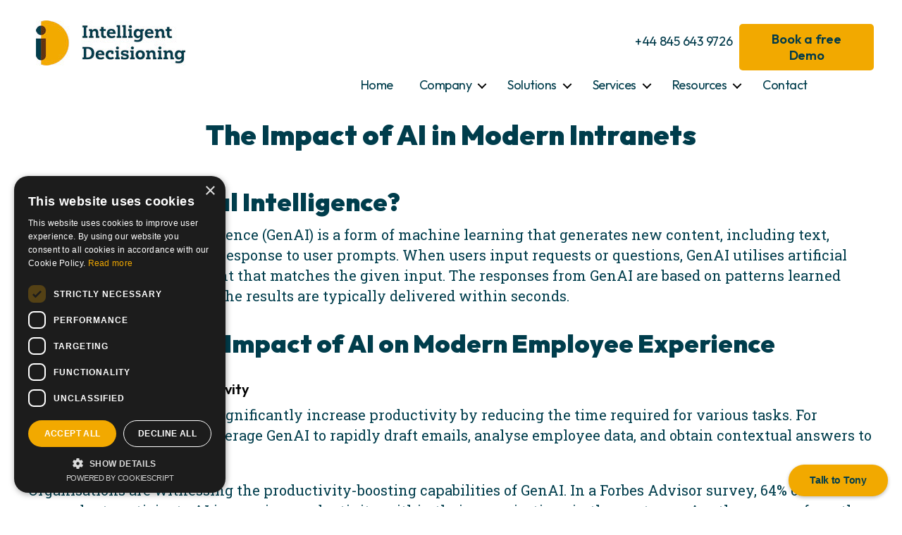

--- FILE ---
content_type: text/html; charset=UTF-8
request_url: https://www.id-live.com/empowering-productivity-ai-modern-intranets/
body_size: 17392
content:
<!DOCTYPE html>

<html class="no-js" lang="en-GB">

	<head>

		<meta charset="UTF-8">
		<meta name="viewport" content="width=device-width, initial-scale=1.0" >

		<link rel="profile" href="https://gmpg.org/xfn/11">

	<meta name='robots' content='index, follow, max-image-preview:large, max-snippet:-1, max-video-preview:-1' />

	<!-- This site is optimized with the Yoast SEO plugin v26.8 - https://yoast.com/product/yoast-seo-wordpress/ -->
	<title>The Impact of AI in Modern Intranets - ID Live</title>
<link data-rocket-preload as="style" href="https://fonts.googleapis.com/css2?family=Outfit:wght@400;500;600;900&#038;family=Roboto+Slab:wght@300;400;600;700&#038;display=swap" rel="preload">
<link href="https://fonts.googleapis.com/css2?family=Outfit:wght@400;500;600;900&#038;family=Roboto+Slab:wght@300;400;600;700&#038;display=swap" media="print" onload="this.media=&#039;all&#039;" rel="stylesheet">
<noscript data-wpr-hosted-gf-parameters=""><link rel="stylesheet" href="https://fonts.googleapis.com/css2?family=Outfit:wght@400;500;600;900&#038;family=Roboto+Slab:wght@300;400;600;700&#038;display=swap"></noscript>
	<meta name="description" content="Explore the transformative impact of Generative Artificial Intelligence (AI) on modern intranets. Read more!" />
	<link rel="canonical" href="https://www.id-live.com/empowering-productivity-ai-modern-intranets/" />
	<meta property="og:locale" content="en_GB" />
	<meta property="og:type" content="article" />
	<meta property="og:title" content="The Impact of AI in Modern Intranets - ID Live" />
	<meta property="og:description" content="Explore the transformative impact of Generative Artificial Intelligence (AI) on modern intranets. Read more!" />
	<meta property="og:url" content="https://www.id-live.com/empowering-productivity-ai-modern-intranets/" />
	<meta property="og:site_name" content="ID Live" />
	<meta property="article:published_time" content="2024-01-22T18:58:46+00:00" />
	<meta property="article:modified_time" content="2024-11-19T12:37:56+00:00" />
	<meta property="og:image" content="https://www.id-live.com/wp-content/uploads/2024/01/65w.jpg" />
	<meta property="og:image:width" content="2013" />
	<meta property="og:image:height" content="900" />
	<meta property="og:image:type" content="image/jpeg" />
	<meta name="author" content="Salman Bokhari" />
	<meta name="twitter:card" content="summary_large_image" />
	<meta name="twitter:label1" content="Written by" />
	<meta name="twitter:data1" content="Salman Bokhari" />
	<meta name="twitter:label2" content="Estimated reading time" />
	<meta name="twitter:data2" content="2 minutes" />
	<script type="application/ld+json" class="yoast-schema-graph">{"@context":"https://schema.org","@graph":[{"@type":"Article","@id":"https://www.id-live.com/empowering-productivity-ai-modern-intranets/#article","isPartOf":{"@id":"https://www.id-live.com/empowering-productivity-ai-modern-intranets/"},"author":{"name":"Salman Bokhari","@id":"https://www.id-live.com/#/schema/person/531a0495b7cb1c1e450dfcff874a0e4e"},"headline":"The Impact of AI in Modern Intranets","datePublished":"2024-01-22T18:58:46+00:00","dateModified":"2024-11-19T12:37:56+00:00","mainEntityOfPage":{"@id":"https://www.id-live.com/empowering-productivity-ai-modern-intranets/"},"wordCount":267,"publisher":{"@id":"https://www.id-live.com/#organization"},"image":{"@id":"https://www.id-live.com/empowering-productivity-ai-modern-intranets/#primaryimage"},"thumbnailUrl":"https://www.id-live.com/wp-content/uploads/2024/01/65w.jpg","inLanguage":"en-GB"},{"@type":"WebPage","@id":"https://www.id-live.com/empowering-productivity-ai-modern-intranets/","url":"https://www.id-live.com/empowering-productivity-ai-modern-intranets/","name":"The Impact of AI in Modern Intranets - ID Live","isPartOf":{"@id":"https://www.id-live.com/#website"},"primaryImageOfPage":{"@id":"https://www.id-live.com/empowering-productivity-ai-modern-intranets/#primaryimage"},"image":{"@id":"https://www.id-live.com/empowering-productivity-ai-modern-intranets/#primaryimage"},"thumbnailUrl":"https://www.id-live.com/wp-content/uploads/2024/01/65w.jpg","datePublished":"2024-01-22T18:58:46+00:00","dateModified":"2024-11-19T12:37:56+00:00","description":"Explore the transformative impact of Generative Artificial Intelligence (AI) on modern intranets. Read more!","breadcrumb":{"@id":"https://www.id-live.com/empowering-productivity-ai-modern-intranets/#breadcrumb"},"inLanguage":"en-GB","potentialAction":[{"@type":"ReadAction","target":["https://www.id-live.com/empowering-productivity-ai-modern-intranets/"]}]},{"@type":"ImageObject","inLanguage":"en-GB","@id":"https://www.id-live.com/empowering-productivity-ai-modern-intranets/#primaryimage","url":"https://www.id-live.com/wp-content/uploads/2024/01/65w.jpg","contentUrl":"https://www.id-live.com/wp-content/uploads/2024/01/65w.jpg","width":2013,"height":900,"caption":"AI"},{"@type":"BreadcrumbList","@id":"https://www.id-live.com/empowering-productivity-ai-modern-intranets/#breadcrumb","itemListElement":[{"@type":"ListItem","position":1,"name":"Home","item":"https://www.id-live.com/"},{"@type":"ListItem","position":2,"name":"Blog","item":"https://www.id-live.com/blog/"},{"@type":"ListItem","position":3,"name":"The Impact of AI in Modern Intranets"}]},{"@type":"WebSite","@id":"https://www.id-live.com/#website","url":"https://www.id-live.com/","name":"ID Live","description":"","publisher":{"@id":"https://www.id-live.com/#organization"},"potentialAction":[{"@type":"SearchAction","target":{"@type":"EntryPoint","urlTemplate":"https://www.id-live.com/?s={search_term_string}"},"query-input":{"@type":"PropertyValueSpecification","valueRequired":true,"valueName":"search_term_string"}}],"inLanguage":"en-GB"},{"@type":"Organization","@id":"https://www.id-live.com/#organization","name":"ID Live","url":"https://www.id-live.com/","logo":{"@type":"ImageObject","inLanguage":"en-GB","@id":"https://www.id-live.com/#/schema/logo/image/","url":"https://www.id-live.com/wp-content/uploads/2024/12/Intelligent-Decisioning-si.jpg","contentUrl":"https://www.id-live.com/wp-content/uploads/2024/12/Intelligent-Decisioning-si.jpg","width":212,"height":200,"caption":"ID Live"},"image":{"@id":"https://www.id-live.com/#/schema/logo/image/"}},{"@type":"Person","@id":"https://www.id-live.com/#/schema/person/531a0495b7cb1c1e450dfcff874a0e4e","name":"Salman Bokhari","image":{"@type":"ImageObject","inLanguage":"en-GB","@id":"https://www.id-live.com/#/schema/person/image/","url":"https://secure.gravatar.com/avatar/a81566310865bb76c6e4e0881cc6d268c4d226a4cdac37d1ce3cd2ea98f4a8db?s=96&d=mm&r=g","contentUrl":"https://secure.gravatar.com/avatar/a81566310865bb76c6e4e0881cc6d268c4d226a4cdac37d1ce3cd2ea98f4a8db?s=96&d=mm&r=g","caption":"Salman Bokhari"},"url":"https://www.id-live.com/author/salmanbokhari/"}]}</script>
	<!-- / Yoast SEO plugin. -->


<link rel='dns-prefetch' href='//www.id-live.com' />
<link rel='dns-prefetch' href='//www.googletagmanager.com' />
<link href='https://fonts.gstatic.com' crossorigin rel='preconnect' />
<link rel="alternate" type="application/rss+xml" title="ID Live &raquo; Feed" href="https://www.id-live.com/feed/" />
<link rel="alternate" type="application/rss+xml" title="ID Live &raquo; Comments Feed" href="https://www.id-live.com/comments/feed/" />
<link rel="alternate" title="oEmbed (JSON)" type="application/json+oembed" href="https://www.id-live.com/wp-json/oembed/1.0/embed?url=https%3A%2F%2Fwww.id-live.com%2Fempowering-productivity-ai-modern-intranets%2F" />
<link rel="alternate" title="oEmbed (XML)" type="text/xml+oembed" href="https://www.id-live.com/wp-json/oembed/1.0/embed?url=https%3A%2F%2Fwww.id-live.com%2Fempowering-productivity-ai-modern-intranets%2F&#038;format=xml" />
<style id='wp-img-auto-sizes-contain-inline-css'>
img:is([sizes=auto i],[sizes^="auto," i]){contain-intrinsic-size:3000px 1500px}
/*# sourceURL=wp-img-auto-sizes-contain-inline-css */
</style>
<style id='wp-emoji-styles-inline-css'>

	img.wp-smiley, img.emoji {
		display: inline !important;
		border: none !important;
		box-shadow: none !important;
		height: 1em !important;
		width: 1em !important;
		margin: 0 0.07em !important;
		vertical-align: -0.1em !important;
		background: none !important;
		padding: 0 !important;
	}
/*# sourceURL=wp-emoji-styles-inline-css */
</style>
<style id='wp-block-library-inline-css'>
:root{--wp-block-synced-color:#7a00df;--wp-block-synced-color--rgb:122,0,223;--wp-bound-block-color:var(--wp-block-synced-color);--wp-editor-canvas-background:#ddd;--wp-admin-theme-color:#007cba;--wp-admin-theme-color--rgb:0,124,186;--wp-admin-theme-color-darker-10:#006ba1;--wp-admin-theme-color-darker-10--rgb:0,107,160.5;--wp-admin-theme-color-darker-20:#005a87;--wp-admin-theme-color-darker-20--rgb:0,90,135;--wp-admin-border-width-focus:2px}@media (min-resolution:192dpi){:root{--wp-admin-border-width-focus:1.5px}}.wp-element-button{cursor:pointer}:root .has-very-light-gray-background-color{background-color:#eee}:root .has-very-dark-gray-background-color{background-color:#313131}:root .has-very-light-gray-color{color:#eee}:root .has-very-dark-gray-color{color:#313131}:root .has-vivid-green-cyan-to-vivid-cyan-blue-gradient-background{background:linear-gradient(135deg,#00d084,#0693e3)}:root .has-purple-crush-gradient-background{background:linear-gradient(135deg,#34e2e4,#4721fb 50%,#ab1dfe)}:root .has-hazy-dawn-gradient-background{background:linear-gradient(135deg,#faaca8,#dad0ec)}:root .has-subdued-olive-gradient-background{background:linear-gradient(135deg,#fafae1,#67a671)}:root .has-atomic-cream-gradient-background{background:linear-gradient(135deg,#fdd79a,#004a59)}:root .has-nightshade-gradient-background{background:linear-gradient(135deg,#330968,#31cdcf)}:root .has-midnight-gradient-background{background:linear-gradient(135deg,#020381,#2874fc)}:root{--wp--preset--font-size--normal:16px;--wp--preset--font-size--huge:42px}.has-regular-font-size{font-size:1em}.has-larger-font-size{font-size:2.625em}.has-normal-font-size{font-size:var(--wp--preset--font-size--normal)}.has-huge-font-size{font-size:var(--wp--preset--font-size--huge)}.has-text-align-center{text-align:center}.has-text-align-left{text-align:left}.has-text-align-right{text-align:right}.has-fit-text{white-space:nowrap!important}#end-resizable-editor-section{display:none}.aligncenter{clear:both}.items-justified-left{justify-content:flex-start}.items-justified-center{justify-content:center}.items-justified-right{justify-content:flex-end}.items-justified-space-between{justify-content:space-between}.screen-reader-text{border:0;clip-path:inset(50%);height:1px;margin:-1px;overflow:hidden;padding:0;position:absolute;width:1px;word-wrap:normal!important}.screen-reader-text:focus{background-color:#ddd;clip-path:none;color:#444;display:block;font-size:1em;height:auto;left:5px;line-height:normal;padding:15px 23px 14px;text-decoration:none;top:5px;width:auto;z-index:100000}html :where(.has-border-color){border-style:solid}html :where([style*=border-top-color]){border-top-style:solid}html :where([style*=border-right-color]){border-right-style:solid}html :where([style*=border-bottom-color]){border-bottom-style:solid}html :where([style*=border-left-color]){border-left-style:solid}html :where([style*=border-width]){border-style:solid}html :where([style*=border-top-width]){border-top-style:solid}html :where([style*=border-right-width]){border-right-style:solid}html :where([style*=border-bottom-width]){border-bottom-style:solid}html :where([style*=border-left-width]){border-left-style:solid}html :where(img[class*=wp-image-]){height:auto;max-width:100%}:where(figure){margin:0 0 1em}html :where(.is-position-sticky){--wp-admin--admin-bar--position-offset:var(--wp-admin--admin-bar--height,0px)}@media screen and (max-width:600px){html :where(.is-position-sticky){--wp-admin--admin-bar--position-offset:0px}}

/*# sourceURL=wp-block-library-inline-css */
</style><style id='wp-block-heading-inline-css'>
h1:where(.wp-block-heading).has-background,h2:where(.wp-block-heading).has-background,h3:where(.wp-block-heading).has-background,h4:where(.wp-block-heading).has-background,h5:where(.wp-block-heading).has-background,h6:where(.wp-block-heading).has-background{padding:1.25em 2.375em}h1.has-text-align-left[style*=writing-mode]:where([style*=vertical-lr]),h1.has-text-align-right[style*=writing-mode]:where([style*=vertical-rl]),h2.has-text-align-left[style*=writing-mode]:where([style*=vertical-lr]),h2.has-text-align-right[style*=writing-mode]:where([style*=vertical-rl]),h3.has-text-align-left[style*=writing-mode]:where([style*=vertical-lr]),h3.has-text-align-right[style*=writing-mode]:where([style*=vertical-rl]),h4.has-text-align-left[style*=writing-mode]:where([style*=vertical-lr]),h4.has-text-align-right[style*=writing-mode]:where([style*=vertical-rl]),h5.has-text-align-left[style*=writing-mode]:where([style*=vertical-lr]),h5.has-text-align-right[style*=writing-mode]:where([style*=vertical-rl]),h6.has-text-align-left[style*=writing-mode]:where([style*=vertical-lr]),h6.has-text-align-right[style*=writing-mode]:where([style*=vertical-rl]){rotate:180deg}
/*# sourceURL=https://www.id-live.com/wp-includes/blocks/heading/style.min.css */
</style>
<style id='wp-block-list-inline-css'>
ol,ul{box-sizing:border-box}:root :where(.wp-block-list.has-background){padding:1.25em 2.375em}
/*# sourceURL=https://www.id-live.com/wp-includes/blocks/list/style.min.css */
</style>
<style id='wp-block-paragraph-inline-css'>
.is-small-text{font-size:.875em}.is-regular-text{font-size:1em}.is-large-text{font-size:2.25em}.is-larger-text{font-size:3em}.has-drop-cap:not(:focus):first-letter{float:left;font-size:8.4em;font-style:normal;font-weight:100;line-height:.68;margin:.05em .1em 0 0;text-transform:uppercase}body.rtl .has-drop-cap:not(:focus):first-letter{float:none;margin-left:.1em}p.has-drop-cap.has-background{overflow:hidden}:root :where(p.has-background){padding:1.25em 2.375em}:where(p.has-text-color:not(.has-link-color)) a{color:inherit}p.has-text-align-left[style*="writing-mode:vertical-lr"],p.has-text-align-right[style*="writing-mode:vertical-rl"]{rotate:180deg}
/*# sourceURL=https://www.id-live.com/wp-includes/blocks/paragraph/style.min.css */
</style>
<style id='global-styles-inline-css'>
:root{--wp--preset--aspect-ratio--square: 1;--wp--preset--aspect-ratio--4-3: 4/3;--wp--preset--aspect-ratio--3-4: 3/4;--wp--preset--aspect-ratio--3-2: 3/2;--wp--preset--aspect-ratio--2-3: 2/3;--wp--preset--aspect-ratio--16-9: 16/9;--wp--preset--aspect-ratio--9-16: 9/16;--wp--preset--color--black: #000000;--wp--preset--color--cyan-bluish-gray: #abb8c3;--wp--preset--color--white: #ffffff;--wp--preset--color--pale-pink: #f78da7;--wp--preset--color--vivid-red: #cf2e2e;--wp--preset--color--luminous-vivid-orange: #ff6900;--wp--preset--color--luminous-vivid-amber: #fcb900;--wp--preset--color--light-green-cyan: #7bdcb5;--wp--preset--color--vivid-green-cyan: #00d084;--wp--preset--color--pale-cyan-blue: #8ed1fc;--wp--preset--color--vivid-cyan-blue: #0693e3;--wp--preset--color--vivid-purple: #9b51e0;--wp--preset--color--accent: #e22658;--wp--preset--color--primary: #000000;--wp--preset--color--secondary: #6d6d6d;--wp--preset--color--subtle-background: #dbdbdb;--wp--preset--color--background: #ffffff;--wp--preset--gradient--vivid-cyan-blue-to-vivid-purple: linear-gradient(135deg,rgb(6,147,227) 0%,rgb(155,81,224) 100%);--wp--preset--gradient--light-green-cyan-to-vivid-green-cyan: linear-gradient(135deg,rgb(122,220,180) 0%,rgb(0,208,130) 100%);--wp--preset--gradient--luminous-vivid-amber-to-luminous-vivid-orange: linear-gradient(135deg,rgb(252,185,0) 0%,rgb(255,105,0) 100%);--wp--preset--gradient--luminous-vivid-orange-to-vivid-red: linear-gradient(135deg,rgb(255,105,0) 0%,rgb(207,46,46) 100%);--wp--preset--gradient--very-light-gray-to-cyan-bluish-gray: linear-gradient(135deg,rgb(238,238,238) 0%,rgb(169,184,195) 100%);--wp--preset--gradient--cool-to-warm-spectrum: linear-gradient(135deg,rgb(74,234,220) 0%,rgb(151,120,209) 20%,rgb(207,42,186) 40%,rgb(238,44,130) 60%,rgb(251,105,98) 80%,rgb(254,248,76) 100%);--wp--preset--gradient--blush-light-purple: linear-gradient(135deg,rgb(255,206,236) 0%,rgb(152,150,240) 100%);--wp--preset--gradient--blush-bordeaux: linear-gradient(135deg,rgb(254,205,165) 0%,rgb(254,45,45) 50%,rgb(107,0,62) 100%);--wp--preset--gradient--luminous-dusk: linear-gradient(135deg,rgb(255,203,112) 0%,rgb(199,81,192) 50%,rgb(65,88,208) 100%);--wp--preset--gradient--pale-ocean: linear-gradient(135deg,rgb(255,245,203) 0%,rgb(182,227,212) 50%,rgb(51,167,181) 100%);--wp--preset--gradient--electric-grass: linear-gradient(135deg,rgb(202,248,128) 0%,rgb(113,206,126) 100%);--wp--preset--gradient--midnight: linear-gradient(135deg,rgb(2,3,129) 0%,rgb(40,116,252) 100%);--wp--preset--font-size--small: 18px;--wp--preset--font-size--medium: 20px;--wp--preset--font-size--large: 26.25px;--wp--preset--font-size--x-large: 42px;--wp--preset--font-size--normal: 21px;--wp--preset--font-size--larger: 32px;--wp--preset--spacing--20: 0.44rem;--wp--preset--spacing--30: 0.67rem;--wp--preset--spacing--40: 1rem;--wp--preset--spacing--50: 1.5rem;--wp--preset--spacing--60: 2.25rem;--wp--preset--spacing--70: 3.38rem;--wp--preset--spacing--80: 5.06rem;--wp--preset--shadow--natural: 6px 6px 9px rgba(0, 0, 0, 0.2);--wp--preset--shadow--deep: 12px 12px 50px rgba(0, 0, 0, 0.4);--wp--preset--shadow--sharp: 6px 6px 0px rgba(0, 0, 0, 0.2);--wp--preset--shadow--outlined: 6px 6px 0px -3px rgb(255, 255, 255), 6px 6px rgb(0, 0, 0);--wp--preset--shadow--crisp: 6px 6px 0px rgb(0, 0, 0);}:where(.is-layout-flex){gap: 0.5em;}:where(.is-layout-grid){gap: 0.5em;}body .is-layout-flex{display: flex;}.is-layout-flex{flex-wrap: wrap;align-items: center;}.is-layout-flex > :is(*, div){margin: 0;}body .is-layout-grid{display: grid;}.is-layout-grid > :is(*, div){margin: 0;}:where(.wp-block-columns.is-layout-flex){gap: 2em;}:where(.wp-block-columns.is-layout-grid){gap: 2em;}:where(.wp-block-post-template.is-layout-flex){gap: 1.25em;}:where(.wp-block-post-template.is-layout-grid){gap: 1.25em;}.has-black-color{color: var(--wp--preset--color--black) !important;}.has-cyan-bluish-gray-color{color: var(--wp--preset--color--cyan-bluish-gray) !important;}.has-white-color{color: var(--wp--preset--color--white) !important;}.has-pale-pink-color{color: var(--wp--preset--color--pale-pink) !important;}.has-vivid-red-color{color: var(--wp--preset--color--vivid-red) !important;}.has-luminous-vivid-orange-color{color: var(--wp--preset--color--luminous-vivid-orange) !important;}.has-luminous-vivid-amber-color{color: var(--wp--preset--color--luminous-vivid-amber) !important;}.has-light-green-cyan-color{color: var(--wp--preset--color--light-green-cyan) !important;}.has-vivid-green-cyan-color{color: var(--wp--preset--color--vivid-green-cyan) !important;}.has-pale-cyan-blue-color{color: var(--wp--preset--color--pale-cyan-blue) !important;}.has-vivid-cyan-blue-color{color: var(--wp--preset--color--vivid-cyan-blue) !important;}.has-vivid-purple-color{color: var(--wp--preset--color--vivid-purple) !important;}.has-black-background-color{background-color: var(--wp--preset--color--black) !important;}.has-cyan-bluish-gray-background-color{background-color: var(--wp--preset--color--cyan-bluish-gray) !important;}.has-white-background-color{background-color: var(--wp--preset--color--white) !important;}.has-pale-pink-background-color{background-color: var(--wp--preset--color--pale-pink) !important;}.has-vivid-red-background-color{background-color: var(--wp--preset--color--vivid-red) !important;}.has-luminous-vivid-orange-background-color{background-color: var(--wp--preset--color--luminous-vivid-orange) !important;}.has-luminous-vivid-amber-background-color{background-color: var(--wp--preset--color--luminous-vivid-amber) !important;}.has-light-green-cyan-background-color{background-color: var(--wp--preset--color--light-green-cyan) !important;}.has-vivid-green-cyan-background-color{background-color: var(--wp--preset--color--vivid-green-cyan) !important;}.has-pale-cyan-blue-background-color{background-color: var(--wp--preset--color--pale-cyan-blue) !important;}.has-vivid-cyan-blue-background-color{background-color: var(--wp--preset--color--vivid-cyan-blue) !important;}.has-vivid-purple-background-color{background-color: var(--wp--preset--color--vivid-purple) !important;}.has-black-border-color{border-color: var(--wp--preset--color--black) !important;}.has-cyan-bluish-gray-border-color{border-color: var(--wp--preset--color--cyan-bluish-gray) !important;}.has-white-border-color{border-color: var(--wp--preset--color--white) !important;}.has-pale-pink-border-color{border-color: var(--wp--preset--color--pale-pink) !important;}.has-vivid-red-border-color{border-color: var(--wp--preset--color--vivid-red) !important;}.has-luminous-vivid-orange-border-color{border-color: var(--wp--preset--color--luminous-vivid-orange) !important;}.has-luminous-vivid-amber-border-color{border-color: var(--wp--preset--color--luminous-vivid-amber) !important;}.has-light-green-cyan-border-color{border-color: var(--wp--preset--color--light-green-cyan) !important;}.has-vivid-green-cyan-border-color{border-color: var(--wp--preset--color--vivid-green-cyan) !important;}.has-pale-cyan-blue-border-color{border-color: var(--wp--preset--color--pale-cyan-blue) !important;}.has-vivid-cyan-blue-border-color{border-color: var(--wp--preset--color--vivid-cyan-blue) !important;}.has-vivid-purple-border-color{border-color: var(--wp--preset--color--vivid-purple) !important;}.has-vivid-cyan-blue-to-vivid-purple-gradient-background{background: var(--wp--preset--gradient--vivid-cyan-blue-to-vivid-purple) !important;}.has-light-green-cyan-to-vivid-green-cyan-gradient-background{background: var(--wp--preset--gradient--light-green-cyan-to-vivid-green-cyan) !important;}.has-luminous-vivid-amber-to-luminous-vivid-orange-gradient-background{background: var(--wp--preset--gradient--luminous-vivid-amber-to-luminous-vivid-orange) !important;}.has-luminous-vivid-orange-to-vivid-red-gradient-background{background: var(--wp--preset--gradient--luminous-vivid-orange-to-vivid-red) !important;}.has-very-light-gray-to-cyan-bluish-gray-gradient-background{background: var(--wp--preset--gradient--very-light-gray-to-cyan-bluish-gray) !important;}.has-cool-to-warm-spectrum-gradient-background{background: var(--wp--preset--gradient--cool-to-warm-spectrum) !important;}.has-blush-light-purple-gradient-background{background: var(--wp--preset--gradient--blush-light-purple) !important;}.has-blush-bordeaux-gradient-background{background: var(--wp--preset--gradient--blush-bordeaux) !important;}.has-luminous-dusk-gradient-background{background: var(--wp--preset--gradient--luminous-dusk) !important;}.has-pale-ocean-gradient-background{background: var(--wp--preset--gradient--pale-ocean) !important;}.has-electric-grass-gradient-background{background: var(--wp--preset--gradient--electric-grass) !important;}.has-midnight-gradient-background{background: var(--wp--preset--gradient--midnight) !important;}.has-small-font-size{font-size: var(--wp--preset--font-size--small) !important;}.has-medium-font-size{font-size: var(--wp--preset--font-size--medium) !important;}.has-large-font-size{font-size: var(--wp--preset--font-size--large) !important;}.has-x-large-font-size{font-size: var(--wp--preset--font-size--x-large) !important;}
/*# sourceURL=global-styles-inline-css */
</style>

<style id='classic-theme-styles-inline-css'>
/*! This file is auto-generated */
.wp-block-button__link{color:#fff;background-color:#32373c;border-radius:9999px;box-shadow:none;text-decoration:none;padding:calc(.667em + 2px) calc(1.333em + 2px);font-size:1.125em}.wp-block-file__button{background:#32373c;color:#fff;text-decoration:none}
/*# sourceURL=/wp-includes/css/classic-themes.min.css */
</style>
<link rel='stylesheet' id='wp-components-css' href='https://www.id-live.com/wp-includes/css/dist/components/style.min.css?ver=6.9' media='all' />
<link rel='stylesheet' id='wp-preferences-css' href='https://www.id-live.com/wp-includes/css/dist/preferences/style.min.css?ver=6.9' media='all' />
<link rel='stylesheet' id='wp-block-editor-css' href='https://www.id-live.com/wp-includes/css/dist/block-editor/style.min.css?ver=6.9' media='all' />
<link rel='stylesheet' id='popup-maker-block-library-style-css' href='https://www.id-live.com/wp-content/plugins/popup-maker/dist/packages/block-library-style.css?ver=dbea705cfafe089d65f1' media='all' />
<link rel='stylesheet' id='crellyslider.min-css' href='https://www.id-live.com/wp-content/plugins/crelly-slider/css/crellyslider.min.css?ver=1.4.7' media='all' />
<link rel='stylesheet' id='parent-css' href='https://www.id-live.com/wp-content/themes/twentytwenty/style.css?ver=6.9' media='all' />
<link rel='stylesheet' id='twentytwenty-style-css' href='https://www.id-live.com/wp-content/themes/idlive/style.css?ver=1.0' media='all' />
<link rel='stylesheet' id='twentytwenty-fonts-css' href='https://www.id-live.com/wp-content/themes/twentytwenty/assets/css/font-inter.css?ver=1.0' media='all' />
<link rel='stylesheet' id='twentytwenty-print-style-css' href='https://www.id-live.com/wp-content/themes/twentytwenty/print.css?ver=1.0' media='print' />
<link rel='stylesheet' id='popup-maker-site-css' href='//www.id-live.com/wp-content/uploads/pum/pum-site-styles.css?generated=1748878287&#038;ver=1.21.5' media='all' />
<style id='kadence-blocks-global-variables-inline-css'>
:root {--global-kb-font-size-sm:clamp(0.8rem, 0.73rem + 0.217vw, 0.9rem);--global-kb-font-size-md:clamp(1.1rem, 0.995rem + 0.326vw, 1.25rem);--global-kb-font-size-lg:clamp(1.75rem, 1.576rem + 0.543vw, 2rem);--global-kb-font-size-xl:clamp(2.25rem, 1.728rem + 1.63vw, 3rem);--global-kb-font-size-xxl:clamp(2.5rem, 1.456rem + 3.26vw, 4rem);--global-kb-font-size-xxxl:clamp(2.75rem, 0.489rem + 7.065vw, 6rem);}:root {--global-palette1: #3182CE;--global-palette2: #2B6CB0;--global-palette3: #1A202C;--global-palette4: #2D3748;--global-palette5: #4A5568;--global-palette6: #718096;--global-palette7: #EDF2F7;--global-palette8: #F7FAFC;--global-palette9: #ffffff;}
/*# sourceURL=kadence-blocks-global-variables-inline-css */
</style>
<script src="https://www.id-live.com/wp-includes/js/jquery/jquery.min.js?ver=3.7.1" id="jquery-core-js"></script>
<script src="https://www.id-live.com/wp-includes/js/jquery/jquery-migrate.min.js?ver=3.4.1" id="jquery-migrate-js"></script>
<script src="https://www.id-live.com/wp-includes/js/jquery/ui/core.min.js?ver=1.13.3" id="jquery-ui-core-js"></script>
<script src="https://www.id-live.com/wp-content/plugins/crelly-slider/js/jquery.crellyslider.min.js?ver=1.4.7" id="jquery.crellyslider.min-js"></script>

<!-- Google tag (gtag.js) snippet added by Site Kit -->
<!-- Google Analytics snippet added by Site Kit -->
<!-- Google Ads snippet added by Site Kit -->
<script src="https://www.googletagmanager.com/gtag/js?id=G-TEWFS4LR5Q" id="google_gtagjs-js" async></script>
<script id="google_gtagjs-js-after">
window.dataLayer = window.dataLayer || [];function gtag(){dataLayer.push(arguments);}
gtag("set","linker",{"domains":["www.id-live.com"]});
gtag("js", new Date());
gtag("set", "developer_id.dZTNiMT", true);
gtag("config", "G-TEWFS4LR5Q");
gtag("config", "AW-995854605");
 window._googlesitekit = window._googlesitekit || {}; window._googlesitekit.throttledEvents = []; window._googlesitekit.gtagEvent = (name, data) => { var key = JSON.stringify( { name, data } ); if ( !! window._googlesitekit.throttledEvents[ key ] ) { return; } window._googlesitekit.throttledEvents[ key ] = true; setTimeout( () => { delete window._googlesitekit.throttledEvents[ key ]; }, 5 ); gtag( "event", name, { ...data, event_source: "site-kit" } ); }; 
//# sourceURL=google_gtagjs-js-after
</script>
<link rel="https://api.w.org/" href="https://www.id-live.com/wp-json/" /><link rel="alternate" title="JSON" type="application/json" href="https://www.id-live.com/wp-json/wp/v2/posts/4201" /><link rel="EditURI" type="application/rsd+xml" title="RSD" href="https://www.id-live.com/xmlrpc.php?rsd" />
<meta name="generator" content="WordPress 6.9" />
<link rel='shortlink' href='https://www.id-live.com/?p=4201' />
<meta name="generator" content="Site Kit by Google 1.170.0" />		<script type="text/javascript">
				(function(c,l,a,r,i,t,y){
					c[a]=c[a]||function(){(c[a].q=c[a].q||[]).push(arguments)};t=l.createElement(r);t.async=1;
					t.src="https://www.clarity.ms/tag/"+i+"?ref=wordpress";y=l.getElementsByTagName(r)[0];y.parentNode.insertBefore(t,y);
				})(window, document, "clarity", "script", "3w5zxyg93l");
		</script>
		<script>
document.documentElement.className = document.documentElement.className.replace( 'no-js', 'js' );
//# sourceURL=twentytwenty_no_js_class
</script>
<style id="custom-background-css">
body.custom-background { background-color: #ffffff; }
</style>
	
<!-- Google Tag Manager snippet added by Site Kit -->
<script>
			( function( w, d, s, l, i ) {
				w[l] = w[l] || [];
				w[l].push( {'gtm.start': new Date().getTime(), event: 'gtm.js'} );
				var f = d.getElementsByTagName( s )[0],
					j = d.createElement( s ), dl = l != 'dataLayer' ? '&l=' + l : '';
				j.async = true;
				j.src = 'https://www.googletagmanager.com/gtm.js?id=' + i + dl;
				f.parentNode.insertBefore( j, f );
			} )( window, document, 'script', 'dataLayer', 'GTM-MWB9F9K3' );
			
</script>

<!-- End Google Tag Manager snippet added by Site Kit -->
		<style id="wp-custom-css">
			.mob-only {display:none;}
.marketingForm th.columnContainer, .marketingForm th.inner {
  border: 0px!important;
}

.marketingForm table {
margin:0px!Important;
}

.outer th {
  border: 0px;
  padding: 0 !important;
  margin: 0px !important;
}

/* list colours */

.mercury-page .green-li li::before {
  position: absolute;
  left: 0;
  top: 0;
  font-family: FontAwesome;
  display: inline-block;
  content: "\f05d";
  color: #8ab580;
  font-size: 18px;
}

/* menu updates */

.primary-menu .current_page_ancestor {padding: 0;}

.primary-menu li.menu-item-has-children .icon {
  right: -0.5rem;
  top: calc(50% - 4px);
}

.primary-menu ul.sub-menu {
	background: #fff;border:1px solid #003D4C;}
.primary-menu ul.sub-menu a {
	color: #003D4C !important;padding: 8px 16px;margin:0 8px;border-radius:4px; width:calc(100% - 16px)}
.primary-menu ul.sub-menu a:hover {
  text-decoration: none !important;
  padding: 8px 16px;background:#F4B701
}
.primary-menu ul.sub-menu li.current-menu-item>a {
	text-decoration: none !important;}

/* grow hover */
.growhov img {transition: .5s;}
.growhov img:hover {
	transform: scale(1.05,1.05);
  }
.growall img {transition: .5s;}
.growall:hover img {
	transform: scale(1.05,1.05);
  }
.nogrow img {transform:none !important;}
.nogrow img:hover {transform:none !important;}


/* growhov on logo ps*/
.link-page-wrapper2 .ngg-gallery-thumbnail img {
    transition: .5s;
}
.link-page-wrapper2 .ngg-gallery-thumbnail img:hover {
    transform: scale(1.05,1.05);
}


@media only screen and (max-width: 999px) {
.header-titles {margin: 0;}
	.link-page-wrapper2 {margin-top:0 !important;}
	.header-titles-right  {display:none;}
	.mob-only {display:initial;}
	.header-titles-wrapper {height: 150px;}
	.header-inner {height:100px;}
	.header-inner .toggle {margin-top: 30px;}
}
@media only screen and (max-width: 699px) {
.header-inner .toggle {
	margin-top: -30px !important;}
}		</style>
		<noscript><style id="rocket-lazyload-nojs-css">.rll-youtube-player, [data-lazy-src]{display:none !important;}</style></noscript>	<link rel="preconnect" href="https://fonts.googleapis.com">
<link rel="preconnect" href="https://fonts.gstatic.com" crossorigin>

    <link rel="stylesheet" href="https://maxcdn.bootstrapcdn.com/font-awesome/4.5.0/css/font-awesome.min.css">


	<meta property="og:logo" content="https://www.id-live.com/wp-content/uploads/2024/12/Intelligent-Decisioning-si.jpg" />
        
<script type="text/javascript">     (function(c,l,a,r,i,t,y){         c[a]=c[a]||function(){(c[a].q=c[a].q||[]).push(arguments)};         t=l.createElement(r);t.async=1;t.src="
https://www.clarity.ms/tag/"+i;
        y=l.getElementsByTagName(r)[0];y.parentNode.insertBefore(t,y);     })(window, document, "clarity", "script", "3w5zxyg93l"); </script>
		
<meta name="generator" content="WP Rocket 3.20.3" data-wpr-features="wpr_lazyload_images wpr_image_dimensions wpr_preload_links wpr_desktop" /></head>


	<body data-rsssl=1 class="wp-singular post-template-default single single-post postid-4201 single-format-standard custom-background wp-embed-responsive wp-theme-twentytwenty wp-child-theme-idlive singular enable-search-modal has-post-thumbnail has-single-pagination showing-comments show-avatars footer-top-visible reduced-spacing">

				<!-- Google Tag Manager (noscript) snippet added by Site Kit -->
		<noscript>
			<iframe src="https://www.googletagmanager.com/ns.html?id=GTM-MWB9F9K3" height="0" width="0" style="display:none;visibility:hidden"></iframe>
		</noscript>
		<!-- End Google Tag Manager (noscript) snippet added by Site Kit -->
		<a class="skip-link screen-reader-text" href="#site-content">Skip to the content</a>		<header data-rocket-location-hash="df4c7b6bacbbbdba62b46785716bc602" id="site-header" class="header-footer-group" role="banner">
			<div data-rocket-location-hash="17a051a5c596a144e1ca1dfa29d74cad" class="header-inner ">

				<div data-rocket-location-hash="addddb00eae35c76fcf9a17b6129e5dd" class="header-titles-wrapper">

					<div class="header-titles">
						<div class="header-titles-left">
							<a href="https://www.id-live.com/" ><img width="212" height="64" class="img-responsive" src="data:image/svg+xml,%3Csvg%20xmlns='http://www.w3.org/2000/svg'%20viewBox='0%200%20212%2064'%3E%3C/svg%3E" data-lazy-src="https://www.id-live.com/wp-content/themes/idlive/assets/images/logo.jpg" /><noscript><img width="212" height="64" class="img-responsive" src="https://www.id-live.com/wp-content/themes/idlive/assets/images/logo.jpg" /></noscript></a>
						</div>
						<div class="header-titles-centre">

						</div>
						<div class="header-titles-right">
							<a class="header-link hphone" href="tel:+44 845 643 9726">+44 845 643 9726</a>&nbsp;&nbsp;
							<a target="_blank" class="ybutton" href="https://calendly.com/id-tonypounder/mercury-intranet-demonstration">Book a free Demo</a>
						</div>

					</div><!-- .header-titles -->

					<button class="toggle nav-toggle mobile-nav-toggle" data-toggle-target=".menu-modal"  data-toggle-body-class="showing-menu-modal" aria-expanded="false" data-set-focus=".close-nav-toggle">
						<span class="toggle-inner">
							<span class="toggle-icon">
								<svg class="svg-icon" aria-hidden="true" role="img" focusable="false" xmlns="http://www.w3.org/2000/svg" width="26" height="7" viewBox="0 0 26 7"><path fill-rule="evenodd" d="M332.5,45 C330.567003,45 329,43.4329966 329,41.5 C329,39.5670034 330.567003,38 332.5,38 C334.432997,38 336,39.5670034 336,41.5 C336,43.4329966 334.432997,45 332.5,45 Z M342,45 C340.067003,45 338.5,43.4329966 338.5,41.5 C338.5,39.5670034 340.067003,38 342,38 C343.932997,38 345.5,39.5670034 345.5,41.5 C345.5,43.4329966 343.932997,45 342,45 Z M351.5,45 C349.567003,45 348,43.4329966 348,41.5 C348,39.5670034 349.567003,38 351.5,38 C353.432997,38 355,39.5670034 355,41.5 C355,43.4329966 353.432997,45 351.5,45 Z" transform="translate(-329 -38)" /></svg>							</span>
							<span class="toggle-text">Menu</span>
						</span>
					</button><!-- .nav-toggle -->


					
						
								</div><!-- .header-titles-wrapper -->
			</div><!-- .header-inner -->

	
				<div data-rocket-location-hash="52f005357c9b203e79308fd2683703c4" class="header-navigation-wrapper">

					
							<nav class="primary-menu-wrapper" aria-label="Horizontal" role="navigation">

								<ul class="primary-menu reset-list-style">

								<li id="menu-item-139" class="menu-item menu-item-type-post_type menu-item-object-page menu-item-home menu-item-139"><a href="https://www.id-live.com/">Home</a></li>
<li id="menu-item-4894" class="menu-item menu-item-type-custom menu-item-object-custom menu-item-has-children menu-item-4894"><a href="#">Company</a><span class="icon"></span>
<ul class="sub-menu">
	<li id="menu-item-141" class="menu-item menu-item-type-post_type menu-item-object-page menu-item-141"><a href="https://www.id-live.com/about-us/">About us</a></li>
	<li id="menu-item-3390" class="menu-item menu-item-type-post_type menu-item-object-page menu-item-3390"><a href="https://www.id-live.com/our-approach/">Our Approach</a></li>
	<li id="menu-item-4895" class="menu-item menu-item-type-post_type menu-item-object-page menu-item-4895"><a href="https://www.id-live.com/clients/">Clients</a></li>
	<li id="menu-item-4896" class="menu-item menu-item-type-post_type menu-item-object-page menu-item-4896"><a href="https://www.id-live.com/partners-2/">Partners</a></li>
	<li id="menu-item-6042" class="menu-item menu-item-type-post_type menu-item-object-page menu-item-6042"><a href="https://www.id-live.com/carbon-reduction-plan/">Carbon Reduction Plan</a></li>
</ul>
</li>
<li id="menu-item-4893" class="menu-item menu-item-type-custom menu-item-object-custom menu-item-has-children menu-item-4893"><a href="#">Solutions</a><span class="icon"></span>
<ul class="sub-menu">
	<li id="menu-item-143" class="menu-item menu-item-type-post_type menu-item-object-page menu-item-143"><a href="https://www.id-live.com/mercury/">Mercury</a></li>
	<li id="menu-item-3391" class="menu-item menu-item-type-post_type menu-item-object-page menu-item-3391"><a href="https://www.id-live.com/document-management-system/">docCentrum</a></li>
	<li id="menu-item-4760" class="menu-item menu-item-type-post_type menu-item-object-page menu-item-4760"><a href="https://www.id-live.com/meganav/">MegaNav</a></li>
	<li id="menu-item-6040" class="menu-item menu-item-type-post_type menu-item-object-page menu-item-6040"><a href="https://www.id-live.com/docbot/">docBot</a></li>
	<li id="menu-item-6116" class="menu-item menu-item-type-post_type menu-item-object-page menu-item-6116"><a href="https://www.id-live.com/wayfarer/">Wayfarer</a></li>
	<li id="menu-item-5461" class="menu-item menu-item-type-post_type menu-item-object-page menu-item-5461"><a href="https://www.id-live.com/our-solutions-for-nhs/">Intranet and Document Management Solutions for NHS</a></li>
</ul>
</li>
<li id="menu-item-4167" class="menu-item menu-item-type-post_type menu-item-object-page menu-item-has-children menu-item-4167"><a href="https://www.id-live.com/services/">Services</a><span class="icon"></span>
<ul class="sub-menu">
	<li id="menu-item-4900" class="menu-item menu-item-type-post_type menu-item-object-page menu-item-4900"><a href="https://www.id-live.com/power-platform/">Power Platform &#038; Power BI insights</a></li>
	<li id="menu-item-4899" class="menu-item menu-item-type-post_type menu-item-object-page menu-item-4899"><a href="https://www.id-live.com/office365/">Microsoft 365</a></li>
	<li id="menu-item-4897" class="menu-item menu-item-type-post_type menu-item-object-page menu-item-4897"><a href="https://www.id-live.com/copilot/">Copilot and AI</a></li>
	<li id="menu-item-4898" class="menu-item menu-item-type-post_type menu-item-object-page menu-item-4898"><a href="https://www.id-live.com/digital-transformation/">Digital Transformation</a></li>
	<li id="menu-item-4901" class="menu-item menu-item-type-post_type menu-item-object-page menu-item-4901"><a href="https://www.id-live.com/user-centric-designs/">User Centric Designs</a></li>
</ul>
</li>
<li id="menu-item-4902" class="menu-item menu-item-type-custom menu-item-object-custom menu-item-has-children menu-item-4902"><a href="#">Resources</a><span class="icon"></span>
<ul class="sub-menu">
	<li id="menu-item-140" class="menu-item menu-item-type-post_type menu-item-object-page current_page_parent menu-item-140"><a href="https://www.id-live.com/blog/">Blog</a></li>
	<li id="menu-item-144" class="menu-item menu-item-type-post_type_archive menu-item-object-casestudy menu-item-144"><a href="https://www.id-live.com/casestudy/">Case Studies</a></li>
</ul>
</li>
<li id="menu-item-142" class="menu-item menu-item-type-post_type menu-item-object-page menu-item-142"><a href="https://www.id-live.com/contact/">Contact</a></li>
<li id="menu-item-6160" class="mob-only menu-item menu-item-type-custom menu-item-object-custom menu-item-6160"><a target="_blank" href="https://calendly.com/id-tonypounder/mercury-intranet-demonstration">Book a Free Demo</a></li>
<li id="menu-item-6161" class="mob-only menu-item menu-item-type-custom menu-item-object-custom menu-item-6161"><a href="tel:+448456439726">+44 845 643 9726</a></li>

								</ul>

							</nav><!-- .primary-menu-wrapper -->

						
						<div data-rocket-location-hash="e0bbd83e7ebb80e446c4eb4ca112a3b9" class="header-toggles hide-no-js">

						
							<div class="toggle-wrapper nav-toggle-wrapper has-expanded-menu">
<!--
								<button class="toggle nav-toggle desktop-nav-toggle" data-toggle-target=".menu-modal" data-toggle-body-class="showing-menu-modal" aria-expanded="false" data-set-focus=".close-nav-toggle">
									<span class="toggle-inner">
										<span class="toggle-text">Menu</span>
										<span class="toggle-icon">
											<svg class="svg-icon" aria-hidden="true" role="img" focusable="false" xmlns="http://www.w3.org/2000/svg" width="26" height="7" viewBox="0 0 26 7"><path fill-rule="evenodd" d="M332.5,45 C330.567003,45 329,43.4329966 329,41.5 C329,39.5670034 330.567003,38 332.5,38 C334.432997,38 336,39.5670034 336,41.5 C336,43.4329966 334.432997,45 332.5,45 Z M342,45 C340.067003,45 338.5,43.4329966 338.5,41.5 C338.5,39.5670034 340.067003,38 342,38 C343.932997,38 345.5,39.5670034 345.5,41.5 C345.5,43.4329966 343.932997,45 342,45 Z M351.5,45 C349.567003,45 348,43.4329966 348,41.5 C348,39.5670034 349.567003,38 351.5,38 C353.432997,38 355,39.5670034 355,41.5 C355,43.4329966 353.432997,45 351.5,45 Z" transform="translate(-329 -38)" /></svg>										</span>
									</span>
								</button><!-- .nav-toggle -->

							</div><!-- .nav-toggle-wrapper -->

							
						</div><!-- .header-toggles -->
										

				</div><!-- .header-navigation-wrapper -->
					
				
	</header><!-- #site-header  -->
	
	

						
		
<div data-rocket-location-hash="91c1a6a4f11d428aa2ed1652cb75f139" class="menu-modal cover-modal header-footer-group" data-modal-target-string=".menu-modal">

	<div data-rocket-location-hash="6d59fc8baed0517d9050b8503949a8ce" class="menu-modal-inner modal-inner">

		<div data-rocket-location-hash="9348e9f30b666986e494575f7d04a2d7" class="menu-wrapper section-inner">

			<div class="menu-top">

				<button class="toggle close-nav-toggle fill-children-current-color" data-toggle-target=".menu-modal" data-toggle-body-class="showing-menu-modal" aria-expanded="false" data-set-focus=".menu-modal">
					<span class="toggle-text">Close Menu</span>
					<svg class="svg-icon" aria-hidden="true" role="img" focusable="false" xmlns="http://www.w3.org/2000/svg" width="16" height="16" viewBox="0 0 16 16"><polygon fill="" fill-rule="evenodd" points="6.852 7.649 .399 1.195 1.445 .149 7.899 6.602 14.352 .149 15.399 1.195 8.945 7.649 15.399 14.102 14.352 15.149 7.899 8.695 1.445 15.149 .399 14.102" /></svg>				</button><!-- .nav-toggle -->

				
					<nav class="expanded-menu" aria-label="Expanded" role="navigation">

						<ul class="modal-menu reset-list-style">
							<li class="menu-item menu-item-type-post_type menu-item-object-page menu-item-home menu-item-139"><div class="ancestor-wrapper"><a href="https://www.id-live.com/">Home</a></div><!-- .ancestor-wrapper --></li>
<li class="menu-item menu-item-type-custom menu-item-object-custom menu-item-has-children menu-item-4894"><div class="ancestor-wrapper"><a href="#">Company</a><button class="toggle sub-menu-toggle fill-children-current-color" data-toggle-target=".menu-modal .menu-item-4894 > .sub-menu" data-toggle-type="slidetoggle" data-toggle-duration="250" aria-expanded="false"><span class="screen-reader-text">Show sub menu</span><svg class="svg-icon" aria-hidden="true" role="img" focusable="false" xmlns="http://www.w3.org/2000/svg" width="20" height="12" viewBox="0 0 20 12"><polygon fill="" fill-rule="evenodd" points="1319.899 365.778 1327.678 358 1329.799 360.121 1319.899 370.021 1310 360.121 1312.121 358" transform="translate(-1310 -358)" /></svg></button></div><!-- .ancestor-wrapper -->
<ul class="sub-menu">
	<li class="menu-item menu-item-type-post_type menu-item-object-page menu-item-141"><div class="ancestor-wrapper"><a href="https://www.id-live.com/about-us/">About us</a></div><!-- .ancestor-wrapper --></li>
	<li class="menu-item menu-item-type-post_type menu-item-object-page menu-item-3390"><div class="ancestor-wrapper"><a href="https://www.id-live.com/our-approach/">Our Approach</a></div><!-- .ancestor-wrapper --></li>
	<li class="menu-item menu-item-type-post_type menu-item-object-page menu-item-4895"><div class="ancestor-wrapper"><a href="https://www.id-live.com/clients/">Clients</a></div><!-- .ancestor-wrapper --></li>
	<li class="menu-item menu-item-type-post_type menu-item-object-page menu-item-4896"><div class="ancestor-wrapper"><a href="https://www.id-live.com/partners-2/">Partners</a></div><!-- .ancestor-wrapper --></li>
	<li class="menu-item menu-item-type-post_type menu-item-object-page menu-item-6042"><div class="ancestor-wrapper"><a href="https://www.id-live.com/carbon-reduction-plan/">Carbon Reduction Plan</a></div><!-- .ancestor-wrapper --></li>
</ul>
</li>
<li class="menu-item menu-item-type-custom menu-item-object-custom menu-item-has-children menu-item-4893"><div class="ancestor-wrapper"><a href="#">Solutions</a><button class="toggle sub-menu-toggle fill-children-current-color" data-toggle-target=".menu-modal .menu-item-4893 > .sub-menu" data-toggle-type="slidetoggle" data-toggle-duration="250" aria-expanded="false"><span class="screen-reader-text">Show sub menu</span><svg class="svg-icon" aria-hidden="true" role="img" focusable="false" xmlns="http://www.w3.org/2000/svg" width="20" height="12" viewBox="0 0 20 12"><polygon fill="" fill-rule="evenodd" points="1319.899 365.778 1327.678 358 1329.799 360.121 1319.899 370.021 1310 360.121 1312.121 358" transform="translate(-1310 -358)" /></svg></button></div><!-- .ancestor-wrapper -->
<ul class="sub-menu">
	<li class="menu-item menu-item-type-post_type menu-item-object-page menu-item-143"><div class="ancestor-wrapper"><a href="https://www.id-live.com/mercury/">Mercury</a></div><!-- .ancestor-wrapper --></li>
	<li class="menu-item menu-item-type-post_type menu-item-object-page menu-item-3391"><div class="ancestor-wrapper"><a href="https://www.id-live.com/document-management-system/">docCentrum</a></div><!-- .ancestor-wrapper --></li>
	<li class="menu-item menu-item-type-post_type menu-item-object-page menu-item-4760"><div class="ancestor-wrapper"><a href="https://www.id-live.com/meganav/">MegaNav</a></div><!-- .ancestor-wrapper --></li>
	<li class="menu-item menu-item-type-post_type menu-item-object-page menu-item-6040"><div class="ancestor-wrapper"><a href="https://www.id-live.com/docbot/">docBot</a></div><!-- .ancestor-wrapper --></li>
	<li class="menu-item menu-item-type-post_type menu-item-object-page menu-item-6116"><div class="ancestor-wrapper"><a href="https://www.id-live.com/wayfarer/">Wayfarer</a></div><!-- .ancestor-wrapper --></li>
	<li class="menu-item menu-item-type-post_type menu-item-object-page menu-item-5461"><div class="ancestor-wrapper"><a href="https://www.id-live.com/our-solutions-for-nhs/">Intranet and Document Management Solutions for NHS</a></div><!-- .ancestor-wrapper --></li>
</ul>
</li>
<li class="menu-item menu-item-type-post_type menu-item-object-page menu-item-has-children menu-item-4167"><div class="ancestor-wrapper"><a href="https://www.id-live.com/services/">Services</a><button class="toggle sub-menu-toggle fill-children-current-color" data-toggle-target=".menu-modal .menu-item-4167 > .sub-menu" data-toggle-type="slidetoggle" data-toggle-duration="250" aria-expanded="false"><span class="screen-reader-text">Show sub menu</span><svg class="svg-icon" aria-hidden="true" role="img" focusable="false" xmlns="http://www.w3.org/2000/svg" width="20" height="12" viewBox="0 0 20 12"><polygon fill="" fill-rule="evenodd" points="1319.899 365.778 1327.678 358 1329.799 360.121 1319.899 370.021 1310 360.121 1312.121 358" transform="translate(-1310 -358)" /></svg></button></div><!-- .ancestor-wrapper -->
<ul class="sub-menu">
	<li class="menu-item menu-item-type-post_type menu-item-object-page menu-item-4900"><div class="ancestor-wrapper"><a href="https://www.id-live.com/power-platform/">Power Platform &#038; Power BI insights</a></div><!-- .ancestor-wrapper --></li>
	<li class="menu-item menu-item-type-post_type menu-item-object-page menu-item-4899"><div class="ancestor-wrapper"><a href="https://www.id-live.com/office365/">Microsoft 365</a></div><!-- .ancestor-wrapper --></li>
	<li class="menu-item menu-item-type-post_type menu-item-object-page menu-item-4897"><div class="ancestor-wrapper"><a href="https://www.id-live.com/copilot/">Copilot and AI</a></div><!-- .ancestor-wrapper --></li>
	<li class="menu-item menu-item-type-post_type menu-item-object-page menu-item-4898"><div class="ancestor-wrapper"><a href="https://www.id-live.com/digital-transformation/">Digital Transformation</a></div><!-- .ancestor-wrapper --></li>
	<li class="menu-item menu-item-type-post_type menu-item-object-page menu-item-4901"><div class="ancestor-wrapper"><a href="https://www.id-live.com/user-centric-designs/">User Centric Designs</a></div><!-- .ancestor-wrapper --></li>
</ul>
</li>
<li class="menu-item menu-item-type-custom menu-item-object-custom menu-item-has-children menu-item-4902"><div class="ancestor-wrapper"><a href="#">Resources</a><button class="toggle sub-menu-toggle fill-children-current-color" data-toggle-target=".menu-modal .menu-item-4902 > .sub-menu" data-toggle-type="slidetoggle" data-toggle-duration="250" aria-expanded="false"><span class="screen-reader-text">Show sub menu</span><svg class="svg-icon" aria-hidden="true" role="img" focusable="false" xmlns="http://www.w3.org/2000/svg" width="20" height="12" viewBox="0 0 20 12"><polygon fill="" fill-rule="evenodd" points="1319.899 365.778 1327.678 358 1329.799 360.121 1319.899 370.021 1310 360.121 1312.121 358" transform="translate(-1310 -358)" /></svg></button></div><!-- .ancestor-wrapper -->
<ul class="sub-menu">
	<li class="menu-item menu-item-type-post_type menu-item-object-page current_page_parent menu-item-140"><div class="ancestor-wrapper"><a href="https://www.id-live.com/blog/">Blog</a></div><!-- .ancestor-wrapper --></li>
	<li class="menu-item menu-item-type-post_type_archive menu-item-object-casestudy menu-item-144"><div class="ancestor-wrapper"><a href="https://www.id-live.com/casestudy/">Case Studies</a></div><!-- .ancestor-wrapper --></li>
</ul>
</li>
<li class="menu-item menu-item-type-post_type menu-item-object-page menu-item-142"><div class="ancestor-wrapper"><a href="https://www.id-live.com/contact/">Contact</a></div><!-- .ancestor-wrapper --></li>
<li class="mob-only menu-item menu-item-type-custom menu-item-object-custom menu-item-6160"><div class="ancestor-wrapper"><a target="_blank" href="https://calendly.com/id-tonypounder/mercury-intranet-demonstration">Book a Free Demo</a></div><!-- .ancestor-wrapper --></li>
<li class="mob-only menu-item menu-item-type-custom menu-item-object-custom menu-item-6161"><div class="ancestor-wrapper"><a href="tel:+448456439726">+44 845 643 9726</a></div><!-- .ancestor-wrapper --></li>
						</ul>

					</nav>

					
					<nav class="mobile-menu" aria-label="Mobile" role="navigation">

						<ul class="modal-menu reset-list-style">

						<li class="menu-item menu-item-type-post_type menu-item-object-page menu-item-home menu-item-139"><div class="ancestor-wrapper"><a href="https://www.id-live.com/">Home</a></div><!-- .ancestor-wrapper --></li>
<li class="menu-item menu-item-type-custom menu-item-object-custom menu-item-has-children menu-item-4894"><div class="ancestor-wrapper"><a href="#">Company</a><button class="toggle sub-menu-toggle fill-children-current-color" data-toggle-target=".menu-modal .menu-item-4894 > .sub-menu" data-toggle-type="slidetoggle" data-toggle-duration="250" aria-expanded="false"><span class="screen-reader-text">Show sub menu</span><svg class="svg-icon" aria-hidden="true" role="img" focusable="false" xmlns="http://www.w3.org/2000/svg" width="20" height="12" viewBox="0 0 20 12"><polygon fill="" fill-rule="evenodd" points="1319.899 365.778 1327.678 358 1329.799 360.121 1319.899 370.021 1310 360.121 1312.121 358" transform="translate(-1310 -358)" /></svg></button></div><!-- .ancestor-wrapper -->
<ul class="sub-menu">
	<li class="menu-item menu-item-type-post_type menu-item-object-page menu-item-141"><div class="ancestor-wrapper"><a href="https://www.id-live.com/about-us/">About us</a></div><!-- .ancestor-wrapper --></li>
	<li class="menu-item menu-item-type-post_type menu-item-object-page menu-item-3390"><div class="ancestor-wrapper"><a href="https://www.id-live.com/our-approach/">Our Approach</a></div><!-- .ancestor-wrapper --></li>
	<li class="menu-item menu-item-type-post_type menu-item-object-page menu-item-4895"><div class="ancestor-wrapper"><a href="https://www.id-live.com/clients/">Clients</a></div><!-- .ancestor-wrapper --></li>
	<li class="menu-item menu-item-type-post_type menu-item-object-page menu-item-4896"><div class="ancestor-wrapper"><a href="https://www.id-live.com/partners-2/">Partners</a></div><!-- .ancestor-wrapper --></li>
	<li class="menu-item menu-item-type-post_type menu-item-object-page menu-item-6042"><div class="ancestor-wrapper"><a href="https://www.id-live.com/carbon-reduction-plan/">Carbon Reduction Plan</a></div><!-- .ancestor-wrapper --></li>
</ul>
</li>
<li class="menu-item menu-item-type-custom menu-item-object-custom menu-item-has-children menu-item-4893"><div class="ancestor-wrapper"><a href="#">Solutions</a><button class="toggle sub-menu-toggle fill-children-current-color" data-toggle-target=".menu-modal .menu-item-4893 > .sub-menu" data-toggle-type="slidetoggle" data-toggle-duration="250" aria-expanded="false"><span class="screen-reader-text">Show sub menu</span><svg class="svg-icon" aria-hidden="true" role="img" focusable="false" xmlns="http://www.w3.org/2000/svg" width="20" height="12" viewBox="0 0 20 12"><polygon fill="" fill-rule="evenodd" points="1319.899 365.778 1327.678 358 1329.799 360.121 1319.899 370.021 1310 360.121 1312.121 358" transform="translate(-1310 -358)" /></svg></button></div><!-- .ancestor-wrapper -->
<ul class="sub-menu">
	<li class="menu-item menu-item-type-post_type menu-item-object-page menu-item-143"><div class="ancestor-wrapper"><a href="https://www.id-live.com/mercury/">Mercury</a></div><!-- .ancestor-wrapper --></li>
	<li class="menu-item menu-item-type-post_type menu-item-object-page menu-item-3391"><div class="ancestor-wrapper"><a href="https://www.id-live.com/document-management-system/">docCentrum</a></div><!-- .ancestor-wrapper --></li>
	<li class="menu-item menu-item-type-post_type menu-item-object-page menu-item-4760"><div class="ancestor-wrapper"><a href="https://www.id-live.com/meganav/">MegaNav</a></div><!-- .ancestor-wrapper --></li>
	<li class="menu-item menu-item-type-post_type menu-item-object-page menu-item-6040"><div class="ancestor-wrapper"><a href="https://www.id-live.com/docbot/">docBot</a></div><!-- .ancestor-wrapper --></li>
	<li class="menu-item menu-item-type-post_type menu-item-object-page menu-item-6116"><div class="ancestor-wrapper"><a href="https://www.id-live.com/wayfarer/">Wayfarer</a></div><!-- .ancestor-wrapper --></li>
	<li class="menu-item menu-item-type-post_type menu-item-object-page menu-item-5461"><div class="ancestor-wrapper"><a href="https://www.id-live.com/our-solutions-for-nhs/">Intranet and Document Management Solutions for NHS</a></div><!-- .ancestor-wrapper --></li>
</ul>
</li>
<li class="menu-item menu-item-type-post_type menu-item-object-page menu-item-has-children menu-item-4167"><div class="ancestor-wrapper"><a href="https://www.id-live.com/services/">Services</a><button class="toggle sub-menu-toggle fill-children-current-color" data-toggle-target=".menu-modal .menu-item-4167 > .sub-menu" data-toggle-type="slidetoggle" data-toggle-duration="250" aria-expanded="false"><span class="screen-reader-text">Show sub menu</span><svg class="svg-icon" aria-hidden="true" role="img" focusable="false" xmlns="http://www.w3.org/2000/svg" width="20" height="12" viewBox="0 0 20 12"><polygon fill="" fill-rule="evenodd" points="1319.899 365.778 1327.678 358 1329.799 360.121 1319.899 370.021 1310 360.121 1312.121 358" transform="translate(-1310 -358)" /></svg></button></div><!-- .ancestor-wrapper -->
<ul class="sub-menu">
	<li class="menu-item menu-item-type-post_type menu-item-object-page menu-item-4900"><div class="ancestor-wrapper"><a href="https://www.id-live.com/power-platform/">Power Platform &#038; Power BI insights</a></div><!-- .ancestor-wrapper --></li>
	<li class="menu-item menu-item-type-post_type menu-item-object-page menu-item-4899"><div class="ancestor-wrapper"><a href="https://www.id-live.com/office365/">Microsoft 365</a></div><!-- .ancestor-wrapper --></li>
	<li class="menu-item menu-item-type-post_type menu-item-object-page menu-item-4897"><div class="ancestor-wrapper"><a href="https://www.id-live.com/copilot/">Copilot and AI</a></div><!-- .ancestor-wrapper --></li>
	<li class="menu-item menu-item-type-post_type menu-item-object-page menu-item-4898"><div class="ancestor-wrapper"><a href="https://www.id-live.com/digital-transformation/">Digital Transformation</a></div><!-- .ancestor-wrapper --></li>
	<li class="menu-item menu-item-type-post_type menu-item-object-page menu-item-4901"><div class="ancestor-wrapper"><a href="https://www.id-live.com/user-centric-designs/">User Centric Designs</a></div><!-- .ancestor-wrapper --></li>
</ul>
</li>
<li class="menu-item menu-item-type-custom menu-item-object-custom menu-item-has-children menu-item-4902"><div class="ancestor-wrapper"><a href="#">Resources</a><button class="toggle sub-menu-toggle fill-children-current-color" data-toggle-target=".menu-modal .menu-item-4902 > .sub-menu" data-toggle-type="slidetoggle" data-toggle-duration="250" aria-expanded="false"><span class="screen-reader-text">Show sub menu</span><svg class="svg-icon" aria-hidden="true" role="img" focusable="false" xmlns="http://www.w3.org/2000/svg" width="20" height="12" viewBox="0 0 20 12"><polygon fill="" fill-rule="evenodd" points="1319.899 365.778 1327.678 358 1329.799 360.121 1319.899 370.021 1310 360.121 1312.121 358" transform="translate(-1310 -358)" /></svg></button></div><!-- .ancestor-wrapper -->
<ul class="sub-menu">
	<li class="menu-item menu-item-type-post_type menu-item-object-page current_page_parent menu-item-140"><div class="ancestor-wrapper"><a href="https://www.id-live.com/blog/">Blog</a></div><!-- .ancestor-wrapper --></li>
	<li class="menu-item menu-item-type-post_type_archive menu-item-object-casestudy menu-item-144"><div class="ancestor-wrapper"><a href="https://www.id-live.com/casestudy/">Case Studies</a></div><!-- .ancestor-wrapper --></li>
</ul>
</li>
<li class="menu-item menu-item-type-post_type menu-item-object-page menu-item-142"><div class="ancestor-wrapper"><a href="https://www.id-live.com/contact/">Contact</a></div><!-- .ancestor-wrapper --></li>
<li class="mob-only menu-item menu-item-type-custom menu-item-object-custom menu-item-6160"><div class="ancestor-wrapper"><a target="_blank" href="https://calendly.com/id-tonypounder/mercury-intranet-demonstration">Book a Free Demo</a></div><!-- .ancestor-wrapper --></li>
<li class="mob-only menu-item menu-item-type-custom menu-item-object-custom menu-item-6161"><div class="ancestor-wrapper"><a href="tel:+448456439726">+44 845 643 9726</a></div><!-- .ancestor-wrapper --></li>

						</ul>

					</nav>

					
			</div><!-- .menu-top -->

			<div class="menu-bottom">

				
			</div><!-- .menu-bottom -->

		</div><!-- .menu-wrapper -->

	</div><!-- .menu-modal-inner -->

</div><!-- .menu-modal -->

<main data-rocket-location-hash="a4112f01552549e83f785ee976b70e1e" id="site-content" role="main">

	
<article data-rocket-location-hash="dd1a4c01eb40863dfa8b645205d1fb6f" class="post-4201 post type-post status-publish format-standard has-post-thumbnail hentry category-uncategorised" id="post-4201">

	

<header data-rocket-location-hash="50cc85e6a5cf46faef6e29bd669a29e8" class="entry-header has-text-align-center header-footer-group sdf">

	<div class="entry-header-inner section-inner medium">

		
			<div class="entry-categories">
				<span class="screen-reader-text">Categories</span>
				<div class="entry-categories-inner">
									</div><!-- .entry-categories-inner -->
			</div><!-- .entry-categories -->

			<h1 class="entry-title">The Impact of AI in Modern Intranets</h1>
	</div><!-- .entry-header-inner -->

</header><!-- .entry-header -->


	<div data-rocket-location-hash="ac5b3ee2c4cd77e1a72be91deaf8d2a6" class="post-inner thin ">

		<div class="entry-content">

					
<h2 class="wp-block-heading">What is Artificial Intelligence?</h2>



<p>Generative Artificial Intelligence (GenAI) is a form of machine learning that generates new content, including text, images, data, and videos, in response to user prompts. When users input requests or questions, GenAI utilises artificial intelligence to create content that matches the given input. The responses from GenAI are based on patterns learned from the training data, and the results are typically delivered within seconds.</p>



<h2 class="wp-block-heading">Discovering the Impact of AI on Modern Employee Experience</h2>



<h3 class="wp-block-heading">How GenAI Enhances Productivity</h3>



<p>GenAI has the potential to significantly increase productivity by reducing the time required for various tasks. For instance, employees can leverage GenAI to rapidly draft emails, analyse employee data, and obtain contextual answers to company policies.</p>



<p>Organisations are witnessing the productivity-boosting capabilities of GenAI. In a Forbes Advisor survey, 64% of respondents anticipate AI increasing productivity within their organisations in the next year. Another survey from the MIT Sloan School of Management revealed a 40% performance boost for workers using AI compared to those who don&#8217;t.</p>



<h3 class="wp-block-heading">When AI is coupled with the right tools and strategies, GenAI enhances employee productivity by:</h3>



<ol class="wp-block-list">
<li>Completing tasks more quickly.</li>



<li>Automating repetitive tasks.</li>



<li>Facilitating faster information retrieval.</li>



<li>Swiftly uncovering insights and trends in data.</li>



<li>Minimising back-and-forth communication.</li>



<li>Identifying opportunities to streamline workflows.</li>
</ol>



<p>Combining GenAI with a Modern Intranet GenAI exists as standalone tools, like ChatGPT, but it can also be integrated into existing software, such as a modern intranet. The effective integration of AI into a modern intranet can be transformative for organisations seeking to improve employee productivity.</p>



<h2 class="wp-block-heading"><a href="https://outlook.office365.com/owa/calendar/IntelligentDecisioning@IDONLINE1COM.onmicrosoft.com/bookings/">Book a free demo</a> to know more!</h2>



<p></p>
			
			</div>
		</div><!-- .entry-content -->

	</div><!-- .post-inner -->

	<div data-rocket-location-hash="ae3a9600243d04e41b4600a1b871c418" class="section-inner">
		
	</div><!-- .section-inner -->

		

	

	   <div data-rocket-location-hash="3635f3d75da2f0ed49846ef5b09ed67a" class="link-page-wrapper3">
       	<div class="link-page-wrapper3-inner">
	       	<h2>Learn more about how we can help you </h2>
		
			
			<div
        data-form-id='60aec71c-ca12-ef11-9f89-7c1e521d4a1e'
        data-form-api-url='
https://public-gbr.mkt.dynamics.com/api/v1.0/orgs/55cddd65-60b3-4d0a-ad18-3648dd432d82/landingpageforms'
        data-cached-form-url='
https://assets-gbr.mkt.dynamics.com/55cddd65-60b3-4d0a-ad18-3648dd432d82/digitalassets/forms/60aec71c-ca12-ef11-9f89-7c1e521d4a1e'
></div>
<script nowprocket src = '
https://cxppusa1formui01cdnsa01-endpoint.azureedge.net/gbr/FormLoader/FormLoader.bundle.js'
></script>
			
			
			
       </div>
	</div>       	
       	
       	
	
	
</article><!-- .post -->

</main><!-- #site-content -->






<div data-rocket-location-hash="005ebdec9219df83a6e8cf806f74c844" id="footer-full-width">
		
	
		<div data-rocket-location-hash="6086a5358812421a47e2a226eb1bbb6e" id="footer-inner">
			<div data-rocket-location-hash="919518aaee320f498c56f3c7f28545bd" id="footer-left">
				
				<img width="197" height="59"  class="img-responsive" src="data:image/svg+xml,%3Csvg%20xmlns='http://www.w3.org/2000/svg'%20viewBox='0%200%20197%2059'%3E%3C/svg%3E" style="width:197px;height:60px" data-lazy-src="https://www.id-live.com/wp-content/themes/idlive/assets/images/IntelligentDecisioning_Logo_WHITE_AW.png"/><noscript><img width="197" height="59"  class="img-responsive" src="https://www.id-live.com/wp-content/themes/idlive/assets/images/IntelligentDecisioning_Logo_WHITE_AW.png" style="width:197px;height:60px"/></noscript><br>			
				<img width="134" height="42"  class="img-responsive" src="data:image/svg+xml,%3Csvg%20xmlns='http://www.w3.org/2000/svg'%20viewBox='0%200%20134%2042'%3E%3C/svg%3E" style="width:134px;height:41px" data-lazy-src="https://www.id-live.com/wp-content/themes/idlive/assets/images/IntelligentDecisioning_Mercury_Logo_WHITE_AW.png" /><noscript><img width="134" height="42"  class="img-responsive" src="https://www.id-live.com/wp-content/themes/idlive/assets/images/IntelligentDecisioning_Mercury_Logo_WHITE_AW.png" style="width:134px;height:41px" /></noscript><br>			
				<img width="172" height="41"  class="img-responsive" src="data:image/svg+xml,%3Csvg%20xmlns='http://www.w3.org/2000/svg'%20viewBox='0%200%20172%2041'%3E%3C/svg%3E" style="width:172px;height:41px" data-lazy-src="https://www.id-live.com/wp-content/themes/idlive/assets/images/IntelligentDecisioning_docCentrum_Logo_WHITE_AW.png"/><noscript><img width="172" height="41"  class="img-responsive" src="https://www.id-live.com/wp-content/themes/idlive/assets/images/IntelligentDecisioning_docCentrum_Logo_WHITE_AW.png" style="width:172px;height:41px"/></noscript><br>			

			</div>
			
			<div data-rocket-location-hash="952e661ca674bd598ed5b81f4463ee00" id="footer-center1">
				<a href="https://www.id-live.com/" >Home</a><br>
				<a href="https://www.id-live.com/document-management-system/">docCentrum</a><br>
				<a href="https://www.id-live.com/mercury/">Mercury</a><br>
				<a href="https://www.id-live.com/casestudy/">Case Studies</a><br>
				<a href="https://www.id-live.com/privacy/">Privacy Policy</a><br>
				<a href="https://www.id-live.com/cookie-statement/">Cookie Statement</a><br>
				<a href="https://www.id-live.com/terms-of-use/">Terms of Use</a><br>
			</div>			
			<div data-rocket-location-hash="2118fee28d7eadfc2d1d7cee01236f34" id="footer-center2">
				<a href="https://www.id-live.com/clients" >Clients</a><br>
				<a href="https://www.id-live.com/partners" >Partners</a><br>
				<a href="https://www.id-live.com/blog/">Blog</a><br>
				<a href="https://www.id-live.com/about-us/">About Us</a><br>
				<a href="https://www.id-live.com/contact/">Contact</a><br><br>
			</div>			

			<div data-rocket-location-hash="db3b5ead857fdff23e29685cb865cfa2" id="footer-right">
				<a target="_blank" class="mbutton" href="https://calendly.com/id-tonypounder/mercury-intranet-demonstration/">Book a free demo</a>	   
				<br>
				<a href="tel:+44 845 643 9726">+44 845 643 9726</a>
				<br>
				<a href="https://www.facebook.com/iduklive">Facebook</a>
				<br>
				<a href="https://www.instagram.com/intelligent_decisioning?igshid=YTQwZjQ0NmI0OA==">Instagram</a>
				<br>
				<a href="https://www.linkedin.com/company/intelligent-decisioning-ltd/">LinkedIn</a>
				<br>
				<a href="https://youtube.com/@Idliveuk?feature=shared">Youtube</a>

			</div>
			
					</div>
		
				<p class ="useful-data">
									</p>
	</div>	
			<footer data-rocket-location-hash="050cdeadeff26268f13b4b4fa49d1ffd" id="site-footer" role="contentinfo" class="header-footer-group">

				<div data-rocket-location-hash="489989a0d708bdaa82e2f6cde8774f33" class="section-inner">

					<div data-rocket-location-hash="82f322c32503c8eb17cb2bcfeafb0386" class="footer-credits">

						<p class="footer-copyright">&copy;
							2026							<a href="https://www.id-live.com/">ID Live</a><br>
						</p><!-- .footer-copyright -->


					</div><!-- .footer-credits -->

					<a class="to-the-top" href="#site-header">
						<span class="to-the-top-long">
							To the top <span class="arrow" aria-hidden="true">&uarr;</span>						</span><!-- .to-the-top-long -->
						<span class="to-the-top-short">
							Up <span class="arrow" aria-hidden="true">&uarr;</span>						</span><!-- .to-the-top-short -->
					</a><br><!-- .to-the-top -->

				</div><!-- .section-inner -->

			</footer><!-- #site-footer -->
			

		<script type="speculationrules">
{"prefetch":[{"source":"document","where":{"and":[{"href_matches":"/*"},{"not":{"href_matches":["/wp-*.php","/wp-admin/*","/wp-content/uploads/*","/wp-content/*","/wp-content/plugins/*","/wp-content/themes/idlive/*","/wp-content/themes/twentytwenty/*","/*\\?(.+)"]}},{"not":{"selector_matches":"a[rel~=\"nofollow\"]"}},{"not":{"selector_matches":".no-prefetch, .no-prefetch a"}}]},"eagerness":"conservative"}]}
</script>
<div 
	id="pum-5343" 
	role="dialog" 
	aria-modal="false"
	class="pum pum-overlay pum-theme-5335 pum-theme-lightbox popmake-overlay auto_open click_open" 
	data-popmake="{&quot;id&quot;:5343,&quot;slug&quot;:&quot;newsletter-sign-up&quot;,&quot;theme_id&quot;:5335,&quot;cookies&quot;:[{&quot;event&quot;:&quot;on_popup_close&quot;,&quot;settings&quot;:{&quot;name&quot;:&quot;pum-5343&quot;,&quot;key&quot;:&quot;&quot;,&quot;session&quot;:null,&quot;path&quot;:true,&quot;time&quot;:&quot;1 month&quot;}}],&quot;triggers&quot;:[{&quot;type&quot;:&quot;auto_open&quot;,&quot;settings&quot;:{&quot;cookie_name&quot;:[&quot;pum-5343&quot;],&quot;delay&quot;:&quot;4000&quot;}},{&quot;type&quot;:&quot;click_open&quot;,&quot;settings&quot;:{&quot;extra_selectors&quot;:&quot;&quot;,&quot;cookie_name&quot;:null}}],&quot;mobile_disabled&quot;:null,&quot;tablet_disabled&quot;:null,&quot;meta&quot;:{&quot;display&quot;:{&quot;stackable&quot;:false,&quot;overlay_disabled&quot;:false,&quot;scrollable_content&quot;:false,&quot;disable_reposition&quot;:false,&quot;size&quot;:&quot;small&quot;,&quot;responsive_min_width&quot;:&quot;0%&quot;,&quot;responsive_min_width_unit&quot;:false,&quot;responsive_max_width&quot;:&quot;100%&quot;,&quot;responsive_max_width_unit&quot;:false,&quot;custom_width&quot;:&quot;300px&quot;,&quot;custom_width_unit&quot;:false,&quot;custom_height&quot;:&quot;380px&quot;,&quot;custom_height_unit&quot;:false,&quot;custom_height_auto&quot;:&quot;1&quot;,&quot;location&quot;:&quot;center&quot;,&quot;position_from_trigger&quot;:false,&quot;position_top&quot;:&quot;100&quot;,&quot;position_left&quot;:&quot;0&quot;,&quot;position_bottom&quot;:&quot;10&quot;,&quot;position_right&quot;:&quot;10&quot;,&quot;position_fixed&quot;:false,&quot;animation_type&quot;:&quot;fade&quot;,&quot;animation_speed&quot;:&quot;350&quot;,&quot;animation_origin&quot;:&quot;bottom&quot;,&quot;overlay_zindex&quot;:false,&quot;zindex&quot;:&quot;1999999999&quot;},&quot;close&quot;:{&quot;text&quot;:&quot;&quot;,&quot;button_delay&quot;:&quot;0&quot;,&quot;overlay_click&quot;:false,&quot;esc_press&quot;:false,&quot;f4_press&quot;:false},&quot;click_open&quot;:[]}}">

	<div data-rocket-location-hash="1fba58c9f80a8b5d76869dd6cd89839e" id="popmake-5343" class="pum-container popmake theme-5335 pum-responsive pum-responsive-small responsive size-small">

				
				
		
				<div data-rocket-location-hash="c3e6fcf97e79e50325e5ff2fa26ab88f" class="pum-content popmake-content" tabindex="0">
			<div data-form-id="f31d5207-6da3-ef11-8a69-6045bdd10cc6" data-form-api-url="https://public-gbr.mkt.dynamics.com/api/v1.0/orgs/55cddd65-60b3-4d0a-ad18-3648dd432d82/landingpageforms" data-cached-form-url="https://assets-gbr.mkt.dynamics.com/55cddd65-60b3-4d0a-ad18-3648dd432d82/digitalassets/forms/f31d5207-6da3-ef11-8a69-6045bdd10cc6">&nbsp;</div>
		</div>

				
							<button type="button" class="pum-close popmake-close" aria-label="Close">
			&times;			</button>
		
	</div>

</div>
<script id="rocket-browser-checker-js-after">
"use strict";var _createClass=function(){function defineProperties(target,props){for(var i=0;i<props.length;i++){var descriptor=props[i];descriptor.enumerable=descriptor.enumerable||!1,descriptor.configurable=!0,"value"in descriptor&&(descriptor.writable=!0),Object.defineProperty(target,descriptor.key,descriptor)}}return function(Constructor,protoProps,staticProps){return protoProps&&defineProperties(Constructor.prototype,protoProps),staticProps&&defineProperties(Constructor,staticProps),Constructor}}();function _classCallCheck(instance,Constructor){if(!(instance instanceof Constructor))throw new TypeError("Cannot call a class as a function")}var RocketBrowserCompatibilityChecker=function(){function RocketBrowserCompatibilityChecker(options){_classCallCheck(this,RocketBrowserCompatibilityChecker),this.passiveSupported=!1,this._checkPassiveOption(this),this.options=!!this.passiveSupported&&options}return _createClass(RocketBrowserCompatibilityChecker,[{key:"_checkPassiveOption",value:function(self){try{var options={get passive(){return!(self.passiveSupported=!0)}};window.addEventListener("test",null,options),window.removeEventListener("test",null,options)}catch(err){self.passiveSupported=!1}}},{key:"initRequestIdleCallback",value:function(){!1 in window&&(window.requestIdleCallback=function(cb){var start=Date.now();return setTimeout(function(){cb({didTimeout:!1,timeRemaining:function(){return Math.max(0,50-(Date.now()-start))}})},1)}),!1 in window&&(window.cancelIdleCallback=function(id){return clearTimeout(id)})}},{key:"isDataSaverModeOn",value:function(){return"connection"in navigator&&!0===navigator.connection.saveData}},{key:"supportsLinkPrefetch",value:function(){var elem=document.createElement("link");return elem.relList&&elem.relList.supports&&elem.relList.supports("prefetch")&&window.IntersectionObserver&&"isIntersecting"in IntersectionObserverEntry.prototype}},{key:"isSlowConnection",value:function(){return"connection"in navigator&&"effectiveType"in navigator.connection&&("2g"===navigator.connection.effectiveType||"slow-2g"===navigator.connection.effectiveType)}}]),RocketBrowserCompatibilityChecker}();
//# sourceURL=rocket-browser-checker-js-after
</script>
<script id="rocket-preload-links-js-extra">
var RocketPreloadLinksConfig = {"excludeUris":"/(?:.+/)?feed(?:/(?:.+/?)?)?$|/(?:.+/)?embed/|/(index.php/)?(.*)wp-json(/.*|$)|/refer/|/go/|/recommend/|/recommends/","usesTrailingSlash":"1","imageExt":"jpg|jpeg|gif|png|tiff|bmp|webp|avif|pdf|doc|docx|xls|xlsx|php","fileExt":"jpg|jpeg|gif|png|tiff|bmp|webp|avif|pdf|doc|docx|xls|xlsx|php|html|htm","siteUrl":"https://www.id-live.com","onHoverDelay":"100","rateThrottle":"3"};
//# sourceURL=rocket-preload-links-js-extra
</script>
<script id="rocket-preload-links-js-after">
(function() {
"use strict";var r="function"==typeof Symbol&&"symbol"==typeof Symbol.iterator?function(e){return typeof e}:function(e){return e&&"function"==typeof Symbol&&e.constructor===Symbol&&e!==Symbol.prototype?"symbol":typeof e},e=function(){function i(e,t){for(var n=0;n<t.length;n++){var i=t[n];i.enumerable=i.enumerable||!1,i.configurable=!0,"value"in i&&(i.writable=!0),Object.defineProperty(e,i.key,i)}}return function(e,t,n){return t&&i(e.prototype,t),n&&i(e,n),e}}();function i(e,t){if(!(e instanceof t))throw new TypeError("Cannot call a class as a function")}var t=function(){function n(e,t){i(this,n),this.browser=e,this.config=t,this.options=this.browser.options,this.prefetched=new Set,this.eventTime=null,this.threshold=1111,this.numOnHover=0}return e(n,[{key:"init",value:function(){!this.browser.supportsLinkPrefetch()||this.browser.isDataSaverModeOn()||this.browser.isSlowConnection()||(this.regex={excludeUris:RegExp(this.config.excludeUris,"i"),images:RegExp(".("+this.config.imageExt+")$","i"),fileExt:RegExp(".("+this.config.fileExt+")$","i")},this._initListeners(this))}},{key:"_initListeners",value:function(e){-1<this.config.onHoverDelay&&document.addEventListener("mouseover",e.listener.bind(e),e.listenerOptions),document.addEventListener("mousedown",e.listener.bind(e),e.listenerOptions),document.addEventListener("touchstart",e.listener.bind(e),e.listenerOptions)}},{key:"listener",value:function(e){var t=e.target.closest("a"),n=this._prepareUrl(t);if(null!==n)switch(e.type){case"mousedown":case"touchstart":this._addPrefetchLink(n);break;case"mouseover":this._earlyPrefetch(t,n,"mouseout")}}},{key:"_earlyPrefetch",value:function(t,e,n){var i=this,r=setTimeout(function(){if(r=null,0===i.numOnHover)setTimeout(function(){return i.numOnHover=0},1e3);else if(i.numOnHover>i.config.rateThrottle)return;i.numOnHover++,i._addPrefetchLink(e)},this.config.onHoverDelay);t.addEventListener(n,function e(){t.removeEventListener(n,e,{passive:!0}),null!==r&&(clearTimeout(r),r=null)},{passive:!0})}},{key:"_addPrefetchLink",value:function(i){return this.prefetched.add(i.href),new Promise(function(e,t){var n=document.createElement("link");n.rel="prefetch",n.href=i.href,n.onload=e,n.onerror=t,document.head.appendChild(n)}).catch(function(){})}},{key:"_prepareUrl",value:function(e){if(null===e||"object"!==(void 0===e?"undefined":r(e))||!1 in e||-1===["http:","https:"].indexOf(e.protocol))return null;var t=e.href.substring(0,this.config.siteUrl.length),n=this._getPathname(e.href,t),i={original:e.href,protocol:e.protocol,origin:t,pathname:n,href:t+n};return this._isLinkOk(i)?i:null}},{key:"_getPathname",value:function(e,t){var n=t?e.substring(this.config.siteUrl.length):e;return n.startsWith("/")||(n="/"+n),this._shouldAddTrailingSlash(n)?n+"/":n}},{key:"_shouldAddTrailingSlash",value:function(e){return this.config.usesTrailingSlash&&!e.endsWith("/")&&!this.regex.fileExt.test(e)}},{key:"_isLinkOk",value:function(e){return null!==e&&"object"===(void 0===e?"undefined":r(e))&&(!this.prefetched.has(e.href)&&e.origin===this.config.siteUrl&&-1===e.href.indexOf("?")&&-1===e.href.indexOf("#")&&!this.regex.excludeUris.test(e.href)&&!this.regex.images.test(e.href))}}],[{key:"run",value:function(){"undefined"!=typeof RocketPreloadLinksConfig&&new n(new RocketBrowserCompatibilityChecker({capture:!0,passive:!0}),RocketPreloadLinksConfig).init()}}]),n}();t.run();
}());

//# sourceURL=rocket-preload-links-js-after
</script>
<script src="https://www.id-live.com/wp-content/themes/twentytwenty/assets/js/index.js?ver=1.0" id="twentytwenty-js-js" data-wp-strategy="defer"></script>
<script id="twentytwenty-js-js-after">
window.addEventListener( "load", function() {

				if ( typeof jQuery === "undefined" ) {
					return;
				}

				jQuery( document ).on( "wpformsPageChange wpformsShowConditionalsField", function() {

					if ( typeof twentytwenty === "undefined" || typeof twentytwenty.intrinsicRatioVideos === "undefined" || typeof twentytwenty.intrinsicRatioVideos.makeFit === "undefined" ) {
						return;
					}

					twentytwenty.intrinsicRatioVideos.makeFit();
				} );

				jQuery( document ).on( "wpformsRichTextEditorInit", function( e, editor ) {

					jQuery( editor.container ).find( "iframe" ).addClass( "intrinsic-ignore" );
				} );
			} );
//# sourceURL=twentytwenty-js-js-after
</script>
<script src="https://www.id-live.com/wp-includes/js/dist/hooks.min.js?ver=dd5603f07f9220ed27f1" id="wp-hooks-js"></script>
<script id="popup-maker-site-js-extra">
var pum_vars = {"version":"1.21.5","pm_dir_url":"https://www.id-live.com/wp-content/plugins/popup-maker/","ajaxurl":"https://www.id-live.com/wp-admin/admin-ajax.php","restapi":"https://www.id-live.com/wp-json/pum/v1","rest_nonce":null,"default_theme":"5334","debug_mode":"","disable_tracking":"","home_url":"/","message_position":"top","core_sub_forms_enabled":"1","popups":[],"cookie_domain":"","analytics_enabled":"1","analytics_route":"analytics","analytics_api":"https://www.id-live.com/wp-json/pum/v1"};
var pum_sub_vars = {"ajaxurl":"https://www.id-live.com/wp-admin/admin-ajax.php","message_position":"top"};
var pum_popups = {"pum-5343":{"triggers":[{"type":"auto_open","settings":{"cookie_name":["pum-5343"],"delay":"4000"}}],"cookies":[{"event":"on_popup_close","settings":{"name":"pum-5343","key":"","session":null,"path":true,"time":"1 month"}}],"disable_on_mobile":false,"disable_on_tablet":false,"atc_promotion":null,"explain":null,"type_section":null,"theme_id":"5335","size":"small","responsive_min_width":"0%","responsive_max_width":"100%","custom_width":"300px","custom_height_auto":true,"custom_height":"380px","scrollable_content":false,"animation_type":"fade","animation_speed":"350","animation_origin":"bottom","open_sound":"none","custom_sound":"","location":"center","position_top":"100","position_bottom":"10","position_left":"0","position_right":"10","position_from_trigger":false,"position_fixed":false,"overlay_disabled":false,"stackable":false,"disable_reposition":false,"zindex":"1999999999","close_button_delay":"0","fi_promotion":null,"close_on_form_submission":false,"close_on_form_submission_delay":"0","close_on_overlay_click":false,"close_on_esc_press":false,"close_on_f4_press":false,"disable_form_reopen":true,"disable_accessibility":false,"theme_slug":"lightbox","id":5343,"slug":"newsletter-sign-up"}};
//# sourceURL=popup-maker-site-js-extra
</script>
<script src="//www.id-live.com/wp-content/uploads/pum/pum-site-scripts.js?defer&amp;generated=1748878287&amp;ver=1.21.5" id="popup-maker-site-js"></script>
<script src="https://www.id-live.com/wp-content/plugins/google-site-kit/dist/assets/js/googlesitekit-events-provider-popup-maker-561440dc30d29e4d73d1.js" id="googlesitekit-events-provider-popup-maker-js" defer></script>
<script src="https://www.id-live.com/wp-content/plugins/google-site-kit/dist/assets/js/googlesitekit-events-provider-wpforms-ed443a3a3d45126a22ce.js" id="googlesitekit-events-provider-wpforms-js" defer></script>
<script>window.lazyLoadOptions=[{elements_selector:"img[data-lazy-src],.rocket-lazyload",data_src:"lazy-src",data_srcset:"lazy-srcset",data_sizes:"lazy-sizes",class_loading:"lazyloading",class_loaded:"lazyloaded",threshold:300,callback_loaded:function(element){if(element.tagName==="IFRAME"&&element.dataset.rocketLazyload=="fitvidscompatible"){if(element.classList.contains("lazyloaded")){if(typeof window.jQuery!="undefined"){if(jQuery.fn.fitVids){jQuery(element).parent().fitVids()}}}}}},{elements_selector:".rocket-lazyload",data_src:"lazy-src",data_srcset:"lazy-srcset",data_sizes:"lazy-sizes",class_loading:"lazyloading",class_loaded:"lazyloaded",threshold:300,}];window.addEventListener('LazyLoad::Initialized',function(e){var lazyLoadInstance=e.detail.instance;if(window.MutationObserver){var observer=new MutationObserver(function(mutations){var image_count=0;var iframe_count=0;var rocketlazy_count=0;mutations.forEach(function(mutation){for(var i=0;i<mutation.addedNodes.length;i++){if(typeof mutation.addedNodes[i].getElementsByTagName!=='function'){continue}
if(typeof mutation.addedNodes[i].getElementsByClassName!=='function'){continue}
images=mutation.addedNodes[i].getElementsByTagName('img');is_image=mutation.addedNodes[i].tagName=="IMG";iframes=mutation.addedNodes[i].getElementsByTagName('iframe');is_iframe=mutation.addedNodes[i].tagName=="IFRAME";rocket_lazy=mutation.addedNodes[i].getElementsByClassName('rocket-lazyload');image_count+=images.length;iframe_count+=iframes.length;rocketlazy_count+=rocket_lazy.length;if(is_image){image_count+=1}
if(is_iframe){iframe_count+=1}}});if(image_count>0||iframe_count>0||rocketlazy_count>0){lazyLoadInstance.update()}});var b=document.getElementsByTagName("body")[0];var config={childList:!0,subtree:!0};observer.observe(b,config)}},!1)</script><script data-no-minify="1" async src="https://www.id-live.com/wp-content/plugins/wp-rocket/assets/js/lazyload/17.8.3/lazyload.min.js"></script>		<style id="extrafooter">
			form.marketingForm table {
				margin: 0 !important;
			}
		</style>
	<script>var rocket_beacon_data = {"ajax_url":"https:\/\/www.id-live.com\/wp-admin\/admin-ajax.php","nonce":"c77168e484","url":"https:\/\/www.id-live.com\/empowering-productivity-ai-modern-intranets","is_mobile":false,"width_threshold":1600,"height_threshold":700,"delay":500,"debug":null,"status":{"atf":true,"lrc":true,"preload_fonts":true,"preconnect_external_domain":true},"elements":"img, video, picture, p, main, div, li, svg, section, header, span","lrc_threshold":1800,"preload_fonts_exclusions":["api.fontshare.com","cdn.fontshare.com"],"processed_extensions":["woff2","woff","ttf"],"external_font_exclusions":[],"preconnect_external_domain_elements":["link","script","iframe"],"preconnect_external_domain_exclusions":["static.cloudflareinsights.com","rel=\"profile\"","rel=\"preconnect\"","rel=\"dns-prefetch\"","rel=\"icon\""]}</script><script data-name="wpr-wpr-beacon" src='https://www.id-live.com/wp-content/plugins/wp-rocket/assets/js/wpr-beacon.min.js' async></script></body>
<!-- Calendly badge widget begin -->
<link href="https://assets.calendly.com/assets/external/widget.css" rel="stylesheet">
<script src="https://assets.calendly.com/assets/external/widget.js" type="text/javascript" async></script>
<script type="text/javascript">window.onload = function() { Calendly.initBadgeWidget({ url: 'https://calendly.com/id-tonypounder/30min?hide_event_type_details=1&hide_gdpr_banner=1&primary_color=003d4c', text: 'Talk to Tony', color: '#f2a900', textColor: '#003d4c', branding: undefined }); }</script>
<!-- Calendly badge widget end --></html>

<script type="text/javascript" charset="UTF-8" src="//cdn.cookie-script.com/s/1897bee2ffaf4443438e490f557fddd8.js"></script>
<script nowprocket="" src='https://cxppusa1formui01cdnsa01-endpoint.azureedge.net/gbr/FormLoader/FormLoader.bundle.js'></script>
<!-- This website is like a Rocket, isn't it? Performance optimized by WP Rocket. Learn more: https://wp-rocket.me -->

--- FILE ---
content_type: text/html
request_url: https://assets-gbr.mkt.dynamics.com/55cddd65-60b3-4d0a-ad18-3648dd432d82/digitalassets/forms/60aec71c-ca12-ef11-9f89-7c1e521d4a1e
body_size: 6494
content:
<!DOCTYPE html><html><head>
    <meta content="text/html; charset=utf-8" http-equiv="Content-Type">
    <meta content="width=device-width, initial-scale=1.0" name="viewport">
    <title>Marketing Form</title>
    <meta content="never" name="referrer">
    <meta value="marketing-designer-content-editor-document" name="type" type="xrm/designer/setting">
    <meta value="marketing-designer-layout-editable" name="layout-editable" type="xrm/designer/setting">
    <link href="https://fonts.googleapis.com" rel="preconnect">
    <link crossorigin="" href="https://fonts.gstatic.com" rel="preconnect">
    <link rel="stylesheet" href="https://fonts.googleapis.com/css2?family=Outfit:wght@100..900&amp;display=swap">
    <meta value="Outfit" datatype="font" name="additional-fonts" type="xrm/designer/setting">
    <style>
        .hide-on-desktop-class {
            display: none !important;
        }
        
        .editor-control-layout html {
            box-sizing: border-box;
            background-color: #fff;
        }

        .editor-control-layout *,
        .editor-control-layout *:before,
        .editor-control-layout *:after {
            box-sizing: inherit;
        }

        .marketingForm h1 {
            color: #000;
            margin: 0px;
            padding: 0px;
            width: 100%;
            font-family: "Outfit", Arial, sans-serif;
            line-height: 1.25;
            font-size: 28px;
        }

        .marketingForm h2 {
            color: #333;
            margin: 0px;
            padding: 0px;
            width: 100%;
            line-height: 1.25;
            font-family: "Outfit", Arial, sans-serif;
            font-size: 22px;
        }

        .marketingForm h3 {
            color: #000;
            margin: 0px;
            padding: 0px;
            width: 100%;
            line-height: 1.25;
            font-family: "Outfit", Arial, sans-serif;
            font-size: 18px;
        }

        .marketingForm p {
            margin: 0px;
            padding: 0px;
            width: 100%;
            line-height: 125%;
            line-height: 1.25;
            font-family: "Outfit", Arial, sans-serif;
            font-size: 14px;
        }

        .marketingForm a,
        div[data-editorblocktype="Captcha"] td:nth-of-type(2) a {
            text-decoration: none;
            font-family: "Outfit", Arial, sans-serif;
            font-size: 14px;
        }

        .marketingForm .primaryButtonWrapper,
        .submitButtonWrapper {
            text-align: center;
            margin: 10px 0px;
        }

        .marketingForm .primaryButton,
        .submitButton {
            font-family: "Outfit", Arial, sans-serif;
            font-weight: 700;
            font-size: 16px;
            line-height: 22px;
            background-color: #2266e3;
            border: none;
            border-radius: 4px;
            color: #ffffff;
            padding: 10px 20px;
            cursor: pointer;
        }

        .marketingForm .secondaryButton {
            font-family: "Outfit", Arial, sans-serif;
            font-weight: 700;
            font-size: 16px;
            line-height: 22px;
            background-color: #ffffff;
            border: 1px solid #0082dd;
            border-radius: 4px;
            color: #2266e3;
            padding: 10px 20px;
            margin: 0px;
            cursor: pointer;
        }

        .marketingForm .error {
            font-family: "Outfit", Arial, sans-serif;
            font-weight: bold;
            font-size: 8px;
            margin: 0px;
            padding: 0px;
            color: #a80000;
        }

        .zero-state-container span {
            font-family: "Outfit", Arial, sans-serif;
            font-weight: 600;
            font-size: 20px;
            line-height: 26px;
            color: #242424;
        }

        form.marketingForm {
            color: #000;
            font-family: "Outfit", Arial, sans-serif;
            font-size: 14px;
        }

        [data-layout="true"] {
            margin: 0 auto;
            max-width: 600px;
            background-color: rgba(255, 255, 255, 0);
        }

        div[data-editorblocktype="SubmitButton"] {
            padding: 20px 12%;
        }

        div[data-editorblocktype="Captcha"] {
            padding: 20px 12%;
        }

        div[data-editorblocktype="Captcha"] table,
        div[data-editorblocktype="Captcha"] div>table>tbody>tr>td:nth-of-type(2) {
            width: 100% !important;
        }

        div[data-editorblocktype="Captcha"] div>div>table>tbody>tr:first-of-type>td:last-of-type {
            padding-bottom: 12px !important;
        }

        div[data-editorblocktype="Captcha"] tr[id="wlspispHIPErrorContainer"] {
            margin-top: 20px;
        }

        div[data-editorblocktype="Captcha"] tr[id="wlspispHIPErrorContainer"] td:nth-of-type(2) {
            width: auto !important;
        }

        div[data-editorblocktype="Captcha"] tr[id="wlspispHIPErrorContainer"] img {
            display: flex;
        }

        div[data-editorblocktype="Captcha"] td:nth-of-type(2)>div>div {
            margin-top: 4px;
        }

        div[data-editorblocktype="Captcha"] td:nth-of-type(2)>div>div * {
            font-weight: 400;
        }

        div[data-editorblocktype="Captcha"] td:nth-of-type(2)>div>div b {
            color: #797775;
        }

        div[data-editorblocktype="Captcha"] tr:nth-of-type(2)>td {
            height: 0px !important;
        }

        div[data-editorblocktype="Captcha"] td input {
            margin-top: 20px !important;
            padding: 6px 8px !important;
            width: 100% !important;
        }

        div[data-editorblocktype="Captcha"] div[id^="wlspaudioBtnHolder"] {
            display: flex;
            align-items: center;
            justify-content: center;
        }

        div[data-editorblocktype="About"],
        div[data-editorblocktype="Sessions"],
        div[data-editorblocktype="Speakers"] {
            padding: 32px 24px;
        }

        .textFormFieldBlock,
        .dateTimeFormFieldBlock,
        .twoOptionFormFieldBlock,
        .optionSetFormFieldBlock,
        .multiOptionSetFormFieldBlock,
        .lookupFormFieldBlock {
            padding: 20px 30px;
            display: flex;
            flex-direction: column;
            gap: 16px;
        }

        table.multi .textFormFieldBlock,
        table.multi .dateTimeFormFieldBlock,
        table.multi .twoOptionFormFieldBlock,
        table.multi .optionSetFormFieldBlock,
        table.multi .multiOptionSetFormFieldBlock,
        table.multi .lookupFormFieldBlock {
            padding: 12px 20px;
        }

        .consentBlock {
            padding: 4px 30px;
        }

        .textFormFieldBlock label,
        .dateTimeFormFieldBlock label,
        .lookupFormFieldBlock label,
        .twoOptionFormFieldBlock label.block-label,
        .optionSetFormFieldBlock label.block-label,
        .multiOptionSetFormFieldBlock label.block-label,
        div[data-editorblocktype="Captcha"] label[id^="wlspispHipInstructionContainer"],
        .textFormFieldBlock label *,
        .dateTimeFormFieldBlock label *,
        .lookupFormFieldBlock label *,
        .twoOptionFormFieldBlock label.block-label *,
        .optionSetFormFieldBlock label.block-label *,
        .multiOptionSetFormFieldBlock label.block-label *,
        .eventSession label *,
        .consentBlock label p {
            font-family: "Segoe UI", Arial, sans-serif;
            font-size: 16px;
            font-weight: 600;
            color: #323130;
        }

        .textFormFieldBlock label,
        .dateTimeFormFieldBlock label,
        .lookupFormFieldBlock label,
        .twoOptionFormFieldBlock label.block-label,
        .optionSetFormFieldBlock label.block-label,
        .multiOptionSetFormFieldBlock label.block-label,
        div[data-editorblocktype="Captcha"] label[id^="wlspispHipInstructionContainer"] {
            display: inline-block;
            margin-top: 4px;
            margin-bottom: 0px;
            margin-left: 0px;
            margin-right: 0px;
            padding: 0px;
            flex: 1;
            width: 100%;
        }

        .textFormFieldBlock label>*,
        .dateTimeFormFieldBlock label>*,
        .lookupFormFieldBlock label>*,
        .twoOptionFormFieldBlock label.block-label>*,
        .optionSetFormFieldBlock label.block-label>*,
        .multiOptionSetFormFieldBlock label.block-label>*,
        .eventSession label>*,
        .consentBlock label>* {
            display: inline-block;
        }

        .textFormFieldBlock label::after,
        .twooption_checkbox label::after,
        .dateTimeFormFieldBlock label::after,
        .lookupFormFieldBlock label::after,
        .twoOptionFormFieldBlock label.block-label::after,
        .twoOptionFormFieldBlock div.twooption_checkbox label::after,
        .optionSetFormFieldBlock label.block-label::after,
        .multiOptionSetFormFieldBlock label.block-label::after,
        .consentBlock label p:first-of-type::after,
        .eventSession label::after,
        div[data-editorblocktype="Captcha"] label[id^="wlspispHipInstructionContainer"]::after {
            width: 22px;
            display: inline-block;
            line-height: 22px;
            text-align: center;
            color: #c33400;
            content: "*";
            visibility: hidden;
        }

        div[data-required].textFormFieldBlock label::after,
        div[data-required].dateTimeFormFieldBlock label::after,
        div[data-required].lookupFormFieldBlock label::after,
        div[data-required] div.twooption_checkbox label::after,
        div[data-required] label.block-label::after,
        div[data-required="true"].consentBlock label p:first-of-type::after,
        div[data-editorblocktype="Captcha"] label[id^="wlspispHipInstructionContainer"]::after {
            visibility: visible;
        }

        div[data-hide].textFormFieldBlock,
        div[data-hide].dateTimeFormFieldBlock,
        div[data-hide].lookupFormFieldBlock,
        div[data-hide].twoOptionFormFieldBlock,
        div[data-hide].optionSetFormFieldBlock,
        div[data-hide].multiOptionSetFormFieldBlock {
            background-image: url(data\003a image/svg+xml\003b base64,[base64]);
            background-repeat: no-repeat;
            background-size: 16px 16px;
            background-position-x: 95%;
            background-position-y: 28%;
        }

        .optionSetFormFieldBlock select,
        .textFormFieldBlock input,
        .dateTimeFormFieldBlock input,
        .lookupFormFieldBlock input,
        .marketingForm textarea,
        div[data-editorblocktype="Captcha"] input {
            font-family: "Segoe UI", Arial, sans-serif;
            font-size: 14px;
            padding: 6px 8px;
            background-color: #faf9f8;
            border: 1px solid #e1dfdd;
            border-radius: 2px;
            display: block;
            width: 100%;
            height: 100%;
            box-sizing: border-box;
            font-size: 14px;
            flex: 2;
        }

        .optionSetFormFieldBlock select,
        .textFormFieldBlock input::placeholder,
        .dateTimeFormFieldBlock input,
        .lookupFormFieldBlock input::placeholder,
        .marketingForm textarea::placeholder,
        div[data-editorblocktype="Captcha"] input::placeholder {}

        .textFormFieldBlock textArea {
            resize: vertical;
            height: 120px;
        }

        .lookupFormFieldBlock input {
            background-image: url(data\003a image/svg+xml\003b base64,[base64]);
            background-repeat: no-repeat;
            background-position-x: 98%;
            background-position-y: center;
            background-size: 1em 1em;
        }

        .optionSetFormFieldBlock select {
            background-image: url(data\003a image/svg+xml\003b base64,[base64]);
            background-repeat: no-repeat;
            background-position-x: 98%;
            background-position-y: center;
            appearance: none;
        }

        .optionSetFormFieldBlock select option {
            background-color: #faf9f8;
        }

        .twoOptionFormFieldBlock div.radiobuttons,
        .twoOptionFormFieldBlock div.twooption_checkbox,
        .optionSetFormFieldBlock div.radiobuttons,
        .multiOptionSetFormFieldBlock fieldset {
            font-family: "Segoe UI", Arial, sans-serif;
            font-size: 14px;
            border: none;
            display: flex;
            flex-direction: column;
            align-items: flex-start;
            padding: 0px;
            gap: 8px;
            flex: 2;
        }

        .twoOptionFormFieldBlock div.radiobuttons,
        .optionSetFormFieldBlock div.radiobuttons,
        .multiOptionSetFormFieldBlock fieldset {
            margin-top: 16px;
        }

        .twoOptionFormFieldBlock div.radiobuttons>div,
        .twoOptionFormFieldBlock div.twooption_checkbox>div,
        .optionSetFormFieldBlock div.radiobuttons>div,
        .multiOptionSetFormFieldBlock fieldset>div,
        .consentBlock>div {
            display: flex;
            flex-direction: row;
            align-items: center;
            padding: 0px;
            gap: 8px;
        }

        .twoOptionFormFieldBlock div.radiobuttons div label,
        .optionSetFormFieldBlock div.radiobuttons div label {
            font-family: "Segoe UI", Arial, sans-serif;
            font-size: 14px;
            font-weight: 400;
            font-size: 14px;
            line-height: 20px;
        }

        .twoOptionFormFieldBlock div.twooption_checkbox div label,
        .twoOptionFormFieldBlock div.twooption_checkbox div label div,
        .consentBlock div label p {
            font-family: "Segoe UI", Arial, sans-serif;
            font-size: 14px;
            font-weight: 400;
            font-size: 14px;
            line-height: 20px;
        }

        .multiOptionSetFormFieldBlock fieldset>div>label {
            font-weight: 400;
            font-size: 14px;
            line-height: 20px;
        }

        .optionSetFormFieldBlock div.radiobuttons div input[type="radio"]:checked+label,
        .twoOptionFormFieldBlock div.radiobuttons div input[type="radio"]:checked+label {}

        .twoOptionFormFieldBlock div.twooption_checkbox div input[type="checkbox"]:checked+label,
        .twoOptionFormFieldBlock div.twooption_checkbox div input[type="checkbox"]:checked+label div,
        .consentBlock div input[type="checkbox"]:checked+label p {}

        .twoOptionFormFieldBlock div.radiobuttons,
        .optionSetFormFieldBlock div.radiobuttons {
            padding: 0px;
            margin: 0px;
            border-radius: 0px;
        }

        .twoOptionFormFieldBlock div.twooption_checkbox>div,
        .consentBlock>div {
            width: 100%;
            border-radius: 0px;

        }

        .twoOptionFormFieldBlock div.radiobuttons div,
        .optionSetFormFieldBlock div.radiobuttons div {
            width: 100%;
        }

        .twoOptionFormFieldBlock div.twooption_checkbox div,
        .consentBlock div {
            padding: 0px;
            margin: 0px;
        }

        .twoOptionFormFieldBlock div.radiobuttons div input,
        .twoOptionFormFieldBlock div.twooption_checkbox div input,
        .optionSetFormFieldBlock div.radiobuttons div input,
        .multiOptionSetFormFieldBlock fieldset>div>input[type="checkbox"],
        .eventSession>div>input[type="checkbox"],
        .consentBlock div input {
            margin: 0px;
            box-sizing: border-box;
            width: 20px;
            height: 20px;
            border: 1px solid #323130;
            border-radius: 2px;
            accent-color: #0078d4;
            flex-shrink: 0;
        }

        .eventSessions {
            font-size: 16px;
            line-height: 1.2;
            border: none
        }

        .eventSession label b {
            display: inline
        }

        .eventSession>div>input[type="checkbox"] {
            float: right;
        }

        .marketingForm [dir="rtl"],
        .marketingForm [dir="rtl"] * {
            text-align: right;
        }

        .marketingForm s span {
            text-decoration: line-through;
        }

        .marketingForm u span {
            text-decoration: underline;
        }

        .dividerWrapper p span {
            line-height: 0px;
        }

        .marketingForm ul,
        .marketingForm ol {
            margin-top: 15px;
            margin-bottom: 15px;
            line-height: 125%;
            line-height: 1.25;
            padding-inline-end: 0px !important;
        }

        .marketingForm p img {
            max-width: 100%;
        }

        .marketingForm u a {
            text-decoration: underline;
        }

        .marketingForm .imageWrapper a img {
            text-decoration: none;
            border: 0px;
        }

        .marketingForm th.columnContainer,
        .marketingForm th.inner {
            font-weight: normal;
            text-align: left;
        }

        .marketingForm [dir="rtl"] th.columnContainer,
        .marketingForm [dir="rtl"] th.inner {
            font-weight: normal;
            text-align: right;
        }

        @media only screen and (max-width: 768px) {
            .marketingForm a span {
                line-height: inherit !important;
            }

            .marketingForm .multi table {
                table-layout: fixed;
                height: auto !important;
            }

            .marketingForm .multi td {
                width: auto !important;
                min-height: auto !important;
            }

            .marketingForm .multi tbody,
            .marketingForm .multi tbody tr,
            .marketingForm .multi tbody tr td,
            .marketingForm .multi tbody tr th,
            .marketingForm .outer tbody,
            .marketingForm .outer tbody tr,
            .marketingForm .outer tbody tr td,
            .marketingForm .outer tbody tr th {
                display: block;
                box-sizing: border-box;
                height: auto !important;
                min-height: auto !important;
            }

            .marketingForm .wrap-section .multi tbody,
            .marketingForm .wrap-section .multi tbody tr,
            .marketingForm .wrap-section .multi tbody tr td,
            .marketingForm .wrap-section .multi tbody tr th,
            .marketingForm .wrap-section .outer tbody,
            .marketingForm .wrap-section .outer tbody tr,
            .marketingForm .wrap-section .outer tbody tr td,
            .marketingForm .wrap-section .outer tbody tr th {
                width: 100% !important;
            }

            .marketingForm .multi .inner {
                height: auto !important;
                min-height: auto !important;
            }

            .marketingForm .tbContainer .inner {
                box-sizing: border-box;
            }

            .marketingForm .outer {
                width: 100% !important;
            }

            .marketingForm .tbContainer .columnContainer table {
                table-layout: fixed !important;
            }

            .marketingForm .innerTable {
                min-height: auto !important;
            }

            .marketingForm .no-wrap-section .outer {
                display: table !important;
            }

            .marketingForm .no-wrap-section .multi table {
                height: 100% !important;
            }

            .marketingForm .no-wrap-section .multi tbody,
            .marketingForm .no-wrap-section .outer tbody {
                display: table-row-group !important;
                width: 100% !important;
            }

            .marketingForm .no-wrap-section .multi tbody tr,
            .marketingForm .no-wrap-section .outer tbody tr {
                display: table-row !important;
                width: 100% !important;
            }

            .marketingForm .no-wrap-section .multi tbody tr td,
            .marketingForm .no-wrap-section .multi tbody tr th,
            .marketingForm .no-wrap-section .outer tbody tr td,
            .marketingForm .no-wrap-section .outer tbody tr th {
                display: table-cell !important;
            }

            .marketingForm .no-wrap-section.columns-equal-class .outer tbody tr td,
            .marketingForm .no-wrap-section.columns-equal-class .outer tbody tr th {
                height: 0px !important;
            }

            .marketingForm .no-wrap-section .outer tbody tr td.inner,
            .marketingForm .no-wrap-section .outer tbody tr th.inner {
                width: 100% !important;
                height: auto !important;
            }

            .marketingForm a[x-apple-data-detectors] {
                color: inherit !important;
                text-decoration: none !important;
                font-size: inherit !important;
                font-family: inherit !important;
                font-weight: inherit !important;
                line-height: inherit !important;
            }
            .tbContainer {display: block !important;}
            a span {
                line-height: inherit !important;
            }
            .multi table {
                table-layout: fixed;
                height:auto !important;
            }
            .multi td {
                width: auto !important;
                min-height: 0px !important;
            }
            .multi tbody,
            .multi tbody tr,
            .multi tbody tr td,
            .multi tbody tr th,
            .outer tbody,
            .outer tbody tr,
            .outer tbody tr td,
            .outer tbody tr th {
                display: block !important;
                box-sizing: border-box;
                height: auto !important;
                min-height: 0px !important;
            }
            .wrap-section .multi tbody,
            .wrap-section .multi tbody tr,
            .wrap-section .multi tbody tr td,
            .wrap-section .multi tbody tr th,
            .wrap-section .outer tbody,
            .wrap-section .outer tbody tr,
            .wrap-section .outer tbody tr td,
            .wrap-section .outer tbody tr th {
                width: 100% !important;
            }

            .wrap-section .outer {
                display: table;
            }

            .wrap-section .multi tbody,
            .wrap-section .outer tbody {
                display: table-row-group;
            }

            .wrap-section .multi tbody tr,
            .wrap-section .outer tbody tr {
                display: table-row;
            }

            .wrap-section .multi tbody tr td,
            .wrap-section .multi tbody tr th,
            .wrap-section .outer tbody tr td,
            .wrap-section .outer tbody tr th {
                display: table-cell;
            }

            .wrap-section .multi tbody tr td .columnContainer,
            .wrap-section .multi tbody tr th .columnContainer,
            .wrap-section .outer tbody tr td .columnContainer,
            .wrap-section .outer tbody tr th .columnContainer {
                display: inline;
            }

            .wrap-section .multi tbody tr td .inner,
            .wrap-section .multi tbody tr th .inner,
            .wrap-section .outer tbody tr td .inner,
            .wrap-section .outer tbody tr th .inner {
                display: table-cell;
            }

            .multi .inner {
                height: auto !important;
                min-height: 0px !important;
            }
            .tbContainer .inner {box-sizing: border-box}
            .outer {
                width: 100% !important;
            }
            .tbContainer .columnContainer table {
                table-layout: fixed !important;
            }
            .tbContainer .columnContainer > table {
                height: auto !important;
            }
            .innerTable {
                min-height: 0px !important;
            }
            .no-wrap-section .outer {
                display: table !important;
                border-collapse: separate !important;
            }
            .no-wrap-section .multi table {
                height: 100% !important;
            }
            .no-wrap-section .multi tbody,
            .no-wrap-section .outer tbody  {
                display: table-row-group !important;
                width: 100% !important;
            }
            .no-wrap-section .multi tbody tr,
            .no-wrap-section .outer tbody tr {
                display: table-row !important;
                width: 100% !important;
            }
            .no-wrap-section .multi tbody tr td,
            .no-wrap-section .multi tbody tr th,
            .no-wrap-section .outer tbody tr td,
            .no-wrap-section .outer tbody tr th {
                display: table-cell !important;
            }
            .no-wrap-section.columns-equal-class .outer tbody tr td,
            .no-wrap-section.columns-equal-class .outer tbody tr th {
                height: 0px !important;
            }
            .no-wrap-section .outer tbody tr td.inner,
            .no-wrap-section .outer tbody tr th.inner {
                width: 100% !important;
                height: auto !important;
            }
            a[x-apple-data-detectors] {
                color: inherit !important;
                text-decoration: none !important;
                font-size: inherit !important;
                font-family: inherit !important;
                font-weight: inherit !important;
                line-height: inherit !important;
            }
            .hide-on-mobile-class {
                display: none !important;
            }
            .hide-on-desktop-class {
                display: block !important;
            }
            .hide-on-desktop-class.hide-on-mobile-class{
                display: none !important;
            }} 
.notification-container {
            margin-left: 10px;
            margin-right: 10px;
            margin-bottom: 10px;
            margin-top: 10px;
        }

        .notification-message {
            display: flex;
            justify-content: center;
            align-items: center;
            min-height: 38px;
            border: 1.44737px solid#CCCCCC;
            border-radius: 10px;
            margin-bottom: 10px;
            margin-top: 10px;
        }

        .notification-message-hide {
            display: none;
        }
    </style>
</head>

<body><form class="marketingForm" data-successmessage="Thank you for submitting the form." data-errormessage="There was an error, please try again." data-redirecturl="https://www.id-live.com/thank-you-for-contacting-us/">
        <div style="max-width: 600px; margin: auto;" data-layout-version="v2" data-layout="true">
            <div class="notification-container">
                <div data-notification-name="eventNotStarted" class="notification-message notification-message-hide">
                    <div>This event has not started.</div>
                </div>
                <div data-notification-name="eventAtCapacity" class="notification-message notification-message-hide">
                    <div>This event is fully booked</div>
                </div>
                <div data-notification-name="eventEnded" class="notification-message notification-message-hide">
                    <div>This event has ended.</div>
                </div>
            </div>
            <div style="margin: 0px; border-radius: 0px;" class="emptyContainer columns-equal-class wrap-section" data-section="true">
                <table style="width: 600px; display: block;" cellspacing="0" cellpadding="0" align="center" class="outer">
                    <tbody>
                        <tr>
                            <th style="padding: 0px 10px; border-color: rgb(0, 0, 0); border-width: 0px; border-style: none; border-radius: 0px;">
                                <table cellspacing="0" cellpadding="0" class="containerWrapper tbContainer multi" style="width: 100%;
                border-collapse: collapse;">
                                    <tbody>
                                        <tr>
                                            <th style="vertical-align: top; min-width: 5px; width: 290px; padding: 0px; height: 0px;" data-container-width="50" class="columnContainer" data-container="true">
                                                <table style="height: 100%;" cellspacing="0" cellpadding="0" width="100%">
                                                    <tbody>
                                                        <tr>
                                                            <th style="min-width: 5px; padding: 0px 10px; vertical-align: top; word-wrap: break-word; word-break: break-word; word-wrap: break-word; word-break: break-word; background-color: rgba(0, 0, 0, 0); border-color: rgb(0, 0, 0); border-width: 0px; border-style: none; border-radius: 0px; font-weight: normal;" class="columnContainer inner">
                                                                <div data-required="required" data-targetproperty="firstname" data-editorblocktype="TextFormField" class="textFormFieldBlock">
                                                                    <label title="First Name" for="firstname-1715781585814"><span style="font-family:Outfit;">First Name</span></label><input required="required" maxlength="50" title="First Name" placeholder="" name="firstname" type="text" id="firstname-1715781585814">
                                                                </div>
                                                            </th>
                                                        </tr>
                                                    </tbody>
                                                </table>
                                            </th>
                                            <th style="vertical-align: top; min-width: 5px; width: 290px; padding: 0px; height: 0px;" data-container-width="50" class="columnContainer" data-container="true">
                                                <table style="height: 100%;" cellspacing="0" cellpadding="0" width="100%">
                                                    <tbody>
                                                        <tr>
                                                            <th style="min-width: 5px; padding: 0px 10px; vertical-align: top; word-wrap: break-word; word-break: break-word; word-wrap: break-word; word-break: break-word; background-color: rgba(0, 0, 0, 0); border-color: rgb(0, 0, 0); border-width: 0px; border-style: none; border-radius: 0px; font-weight: normal;" class="columnContainer inner">
                                                                <div data-required="required" data-targetproperty="lastname" data-editorblocktype="TextFormField" class="textFormFieldBlock">
                                                                    <label title="Last Name" for="lastname-1715781592508"><span style="font-family:Outfit;">Last Name</span></label><input required="required" maxlength="50" title="Last Name" placeholder="" name="lastname" type="text" id="lastname-1715781592508">
                                                                </div>
                                                            </th>
                                                        </tr>
                                                    </tbody>
                                                </table>
                                            </th>
                                        </tr>
                                    </tbody>
                                </table>
                            </th>
                        </tr>
                    </tbody>
                </table>
            </div>
            <div style="margin: 0px; border-radius: 0px;" class="emptyContainer columns-equal-class wrap-section" data-section="true">
                <table style="width: 600px; display: block;" cellspacing="0" cellpadding="0" align="center" class="outer">
                    <tbody>
                        <tr>
                            <th style="padding: 0px 10px; border-color: rgb(0, 0, 0); border-width: 0px; border-style: none; border-radius: 0px;">
                                <table cellspacing="0" cellpadding="0" class="containerWrapper tbContainer multi" style="width: 100%;
                border-collapse: collapse;">
                                    <tbody>
                                        <tr>
                                            <th style="vertical-align:top; min-width: 5px; width: 290px; ; height: 0px;" data-container-width="50" class="columnContainer" data-container="true">
                                                <table style="height: 100%;" cellspacing="0" cellpadding="0" width="100%">
                                                    <tbody>
                                                        <tr>
                                                            <th style="min-width: 5px; padding: 10px; vertical-align: top; word-wrap: break-word; word-break: break-word; word-wrap: break-word; word-break: break-word; font-weight: normal;" class="columnContainer inner">
                                                                <div data-targetproperty="idlive_companyname" data-editorblocktype="TextFormField" class="textFormFieldBlock"><label title="Company Name" for="idlive_companyname-1715784522915">Company Name</label><input maxlength="255" title="Company Name" placeholder="" name="idlive_companyname" type="text" id="idlive_companyname-1715784522915"></div>
                                                            </th>
                                                        </tr>
                                                    </tbody>
                                                </table>
                                            </th>
                                            <th style="vertical-align:top; min-width: 5px; width: 290px; ; height: 0px;" data-container-width="50" class="columnContainer" data-container="true">
                                                <table style="height: 100%;" cellspacing="0" cellpadding="0" width="100%">
                                                    <tbody>
                                                        <tr>
                                                            <th style="min-width: 5px; padding: 10px; vertical-align: top; word-wrap: break-word; word-break: break-word; word-wrap: break-word; word-break: break-word; font-weight: normal;" class="columnContainer inner">
                                                                <div data-required="required" data-targetproperty="emailaddress1" data-editorblocktype="TextFormField" class="textFormFieldBlock">
                                                                    <label title="Email" for="emailaddress1-1715781609956"><span style="font-family:Outfit;">Email</span></label><input required="required" pattern="[^@\s\\&quot;<>\)\(\[\]:;,.]+(([.]{1}[^@\s\\&quot;<>\)\(\[\]:;,.]+)+?|)@([^@\s\\&quot;<>\)\(\[\]\+:;,\.\-]+(((\.|\+|-|--)[^@\s\\&quot;<>\)\(\[\]+:;,.\-]+)+?|)([.][^0-9@\s\\&quot;<>\)\(\[\]+:;,.\-]+)+?)" title="Email" placeholder="" name="emailaddress1" type="email" id="emailaddress1-1715781609956">
                                                                </div>
                                                            </th>
                                                        </tr>
                                                    </tbody>
                                                </table>
                                            </th>
                                        </tr>
                                    </tbody>
                                </table>
                            </th>
                        </tr>
                    </tbody>
                </table>
            </div><div style="margin: 0px; border-radius: 0px;" class="emptyContainer columns-equal-class wrap-section" data-section="true"><table style="width: 600px; display: block;" cellspacing="0" cellpadding="0" align="center" class="outer">
                  <tbody>
                    <tr>
                      <th style="padding: 0px 10px; border-color: rgb(0, 0, 0); border-width: 0px; border-style: none; border-radius: 0px;">
                      <table cellspacing="0" cellpadding="0" class="containerWrapper tbContainer multi" style="width: 100%;
                border-collapse: collapse;">
                          <tbody>
                            <tr>
                              <th style="vertical-align:top; min-width: 5px; width: 290px; ; height: 0px;" data-container-width="50" class="columnContainer" data-container="true">
                              <table style="height: 100%;" cellspacing="0" cellpadding="0" width="100%">
                                  <tbody>
                                  <tr>
                                      <th style="min-width: 5px; padding: 10px; vertical-align: top; word-wrap: break-word; word-break: break-word; word-wrap: break-word; word-break: break-word; font-weight: normal;" class="columnContainer inner">
                                      <div data-targetproperty="jobtitle" data-editorblocktype="TextFormField" class="textFormFieldBlock"><label title="Job Title" for="jobtitle-1715784176968"><span style="font-family:Outfit;">Job Title</span></label><input maxlength="100" title="Job Title" placeholder="" name="jobtitle" type="text" id="jobtitle-1715784176968"></div></th>
                                  </tr>
                                  </tbody>
                              </table>
                              </th>
                              <th style="vertical-align: top; min-width: 5px; width: 290px; height: 0px; padding: 0px;" data-container-width="50" class="columnContainer" data-container="true">
                              <table style="height: 100%;" cellspacing="0" cellpadding="0" width="100%">
                                  <tbody>
                                  <tr>
                                      <th style="min-width: 5px; padding: 10px; vertical-align: top; word-wrap: break-word; word-break: break-word; word-wrap: break-word; word-break: break-word; background-color: rgba(0, 0, 0, 0); border-color: rgb(0, 0, 0); border-width: 0px; border-style: none; border-radius: 0px; font-weight: normal;" class="columnContainer inner">
                                      <div data-targetproperty="telephone1" data-editorblocktype="TextFormField" class="textFormFieldBlock" data-required="required">
                                                                    <label title="Business Phone" for="telephone1-1715781618536"><span style="font-family:Outfit;">Business Phone</span></label><input pattern="(\+[\(]?[0-9]{1,4}|[\(]?00[0-9]{0,2}|[\(]?011[0-9]?|[\(]?010[0-9]?)[\)]?([ \-\(\)]*[0-9][ \-\(\)]*){3,16}" title="Business Phone" placeholder="Include country code e.g. +44" name="telephone1" type="tel" id="telephone1-1715781618536" required="required">
                                                                </div></th>
                                  </tr>
                                  </tbody>
                              </table>
                              </th>
                            </tr>
                          </tbody>
                        </table>
                      </th>
                    </tr>
                  </tbody>
                </table></div><div class="emptyContainer columns-equal-class wrap-section" data-section="true"><table style="width: 600px; display: block;" cellspacing="0" cellpadding="0" align="center" class="outer">
                  <tbody>
                    <tr>
                      <th style="padding: 10px">
                      <table cellspacing="0" cellpadding="0" class="containerWrapper tbContainer multi" style="width: 100%;
                border-collapse: collapse;">
                          <tbody>
                            <tr>
                              <th style="vertical-align:top; min-width: 5px; width: 290px; ; height: 0px;" data-container-width="50" class="columnContainer" data-container="true">
                              <table style="height: 100%;" cellspacing="0" cellpadding="0" width="100%">
                                  <tbody>
                                  <tr>
                                      <th style="min-width: 5px; padding: 10px; vertical-align: top; word-wrap: break-word; word-break: break-word; word-wrap: break-word; word-break: break-word; font-weight: normal;" class="columnContainer inner">
                                      <div data-targetproperty="idlive_numberofemployees" data-editorblocktype="OptionSetFormField" class="optionSetFormFieldBlock"><label class="block-label" title="Number of Employees" for="idlive_numberofemployees-1715784741531"><span style="font-family:Outfit;">Number of Employees</span></label><select title="Number of Employees" name="idlive_numberofemployees" id="idlive_numberofemployees-1715784741531"><option hidden="" value=""></option><option value="728410000" id="idlive_numberofemployees-1715784741531-728410000">1 - 10</option><option value="728410001" id="idlive_numberofemployees-1715784741531-728410001">11 - 50</option><option value="728410002" id="idlive_numberofemployees-1715784741531-728410002">51 - 250</option><option value="728410003" id="idlive_numberofemployees-1715784741531-728410003">&gt; 250</option></select></div></th>
                                  </tr>
                                  </tbody>
                              </table>
                              </th>
                              <th style="vertical-align: top; min-width: 5px; width: 290px; padding: 0px; height: 0px;" data-container-width="50" class="columnContainer" data-container="true">
                              <table style="height: 100%;" cellspacing="0" cellpadding="0" width="100%">
                                  <tbody>
                                  <tr>
                                      <th style="min-width: 5px; padding: 10px; vertical-align: top; word-wrap: break-word; word-break: break-word; word-wrap: break-word; word-break: break-word; background-color: rgba(0, 0, 0, 0); border-color: rgb(0, 0, 0); border-width: 0px; border-style: none; border-radius: 0px; font-weight: normal;" class="columnContainer inner">
                                      </th>
                                  </tr>
                                  </tbody>
                              </table>
                              </th>
                            </tr>
                          </tbody>
                        </table>
                      </th>
                    </tr>
                  </tbody>
                </table></div><div class="emptyContainer columns-equal-class wrap-section" data-section="true"><table style="width: 600px; display: block;" cellspacing="0" cellpadding="0" align="center" class="outer">
                  <tbody>
                      <tr>
                          <th style="padding: 10px">
                  <table cellspacing="0" cellpadding="0" class="containerWrapper tbContainer" style="width: 100%;
                border-collapse: collapse;">
                      <tbody>
                      <tr>
                          <th style="vertical-align:top; min-width: 5px; width: 580px; ; height: 0px;" data-container-width="100" class="columnContainer" data-container="true">
                          <table style="height: 100%;" cellspacing="0" cellpadding="0" width="100%">
                              <tbody>
                              <tr>
                                  <th style="min-width: 5px; padding: 10px; vertical-align: top; word-wrap: break-word; word-break: break-word; word-wrap: break-word; word-break: break-word; font-weight: normal;" class="inner">
                                  <div style="margin: 10px;" data-editorblocktype="Text"><p>Please let us know what you are interested in:</p></div><div data-optinwhenchecked="true" data-topicname="Industry News" data-topicid="aa29dc90-460d-ef11-9f89-7c1e5204e54d" data-purposename="Commercial" data-channels="Email" data-purposeid="ab0c55ea-440d-ef11-9f89-7c1e5202eedc" data-compliancesettingsname="ID Live" data-compliancesettingsid="a70c55ea-440d-ef11-9f89-7c1e5202eedc" style="padding: 4px 30px;" data-required="false" data-editorblocktype="Topic" class="consentBlock" data-prefill="false">
            <div>
                <input value="aa29dc90-460d-ef11-9f89-7c1e5204e54d;Email;true" name="msdynmkt_topicid;channels;optinwhenchecked" id="consentTopicCheckbox-1715784299927" type="checkbox">
                <label id="consentTopicCheckbox-1715784299927-label" for="consentTopicCheckbox-1715784299927"><p><span style="font-family:Outfit;">Industry News</span></p></label>
            </div>
        </div><div data-optinwhenchecked="true" data-topicname="Product Updates" data-topicid="1177d496-460d-ef11-9f89-7c1e5204e54d" data-purposename="Commercial" data-channels="Email" data-purposeid="ab0c55ea-440d-ef11-9f89-7c1e5202eedc" data-compliancesettingsname="ID Live" data-compliancesettingsid="a70c55ea-440d-ef11-9f89-7c1e5202eedc" style="padding: 4px 30px;" data-required="false" data-editorblocktype="Topic" class="consentBlock">
            <div>
                <input value="1177d496-460d-ef11-9f89-7c1e5204e54d;Email;true" name="msdynmkt_topicid;channels;optinwhenchecked" id="consentTopicCheckbox-1715784303651" type="checkbox">
                <label id="consentTopicCheckbox-1715784303651-label" for="consentTopicCheckbox-1715784303651"><p><span style="font-family:Outfit;">Product Updates</span></p></label>
            </div>
        </div><div data-optinwhenchecked="true" data-topicname="Case Studies" data-topicid="2c77d496-460d-ef11-9f89-7c1e5204e54d" data-purposename="Commercial" data-channels="Email" data-purposeid="ab0c55ea-440d-ef11-9f89-7c1e5202eedc" data-compliancesettingsname="ID Live" data-compliancesettingsid="a70c55ea-440d-ef11-9f89-7c1e5202eedc" style="padding: 4px 30px;" data-required="false" data-editorblocktype="Topic" class="consentBlock">
            <div>
                <input value="2c77d496-460d-ef11-9f89-7c1e5204e54d;Email;true" name="msdynmkt_topicid;channels;optinwhenchecked" id="consentTopicCheckbox-1715784306363" type="checkbox">
                <label id="consentTopicCheckbox-1715784306363-label" for="consentTopicCheckbox-1715784306363"><p><span style="font-family:Outfit;">Case Studies</span></p></label>
            </div>
        </div><div data-optinwhenchecked="true" data-topicname="Events &amp; Webinars" data-topicid="1fe277a3-460d-ef11-9f89-7c1e5204e54d" data-purposename="Commercial" data-channels="Email" data-purposeid="ab0c55ea-440d-ef11-9f89-7c1e5202eedc" data-compliancesettingsname="ID Live" data-compliancesettingsid="a70c55ea-440d-ef11-9f89-7c1e5202eedc" style="padding: 4px 30px;" data-required="false" data-editorblocktype="Topic" class="consentBlock">
            <div>
                <input value="1fe277a3-460d-ef11-9f89-7c1e5204e54d;Email;true" name="msdynmkt_topicid;channels;optinwhenchecked" id="consentTopicCheckbox-1715784309974" type="checkbox">
                <label id="consentTopicCheckbox-1715784309974-label" for="consentTopicCheckbox-1715784309974"><p><span style="font-family:Outfit;">Events &amp; Webinars</span></p></label>
            </div>
        </div><div data-optinwhenchecked="true" data-topicname="Company Newsletters" data-topicid="670472af-460d-ef11-9f89-7c1e5204e54d" data-purposename="Commercial" data-channels="Email" data-purposeid="ab0c55ea-440d-ef11-9f89-7c1e5202eedc" data-compliancesettingsname="ID Live" data-compliancesettingsid="a70c55ea-440d-ef11-9f89-7c1e5202eedc" style="padding: 4px 30px;" data-required="false" data-editorblocktype="Topic" class="consentBlock">
            <div>
                <input value="670472af-460d-ef11-9f89-7c1e5204e54d;Email;true" name="msdynmkt_topicid;channels;optinwhenchecked" id="consentTopicCheckbox-1715784313921" type="checkbox">
                <label id="consentTopicCheckbox-1715784313921-label" for="consentTopicCheckbox-1715784313921"><p><span style="font-family:Outfit;">Newsletter</span></p></label>
            </div>
        </div></th>
                              </tr>
                              </tbody>
                          </table>
                          </th>
                      </tr>
                      </tbody>
                  </table>
                  </th>
              </tr>
              </tbody>
          </table></div>
            <div style="margin: 0px; border-radius: 0px;" class="emptyContainer columns-equal-class wrap-section" data-section="true">
                <table style="width: 600px; display: block;" cellspacing="0" cellpadding="0" align="center" class="outer">
                    <tbody>
                        <tr>
                            <th style="padding: 0px 10px 10px; border-color: rgb(0, 0, 0); border-width: 0px; border-style: none; border-radius: 0px;">
                                <table cellspacing="0" cellpadding="0" class="containerWrapper tbContainer" style="width: 100%;
                border-collapse: collapse;">
                                    <tbody>
                                        <tr>
                                            <th style="vertical-align: top; min-width: 5px; width: 580px; padding: 0px; height: 0px;" data-container-width="100" class="columnContainer" data-container="true">
                                                <table style="height: 100%;" cellspacing="0" cellpadding="0" width="100%">
                                                    <tbody>
                                                        <tr>
                                                            <th style="min-width: 5px; padding: 0px; vertical-align: top; word-wrap: break-word; word-break: break-word; word-wrap: break-word; word-break: break-word; background-color: rgba(0, 0, 0, 0); border-color: rgb(0, 0, 0); border-width: 0px; border-style: none; border-radius: 0px; font-weight: normal;" class="inner">
                                                                
                                                                <div data-optinwhenchecked="true" data-topicname="undefined" data-topicid="undefined" data-purposename="Commercial" data-channels="Email" data-purposeid="ab0c55ea-440d-ef11-9f89-7c1e5202eedc" data-compliancesettingsname="ID Live" data-compliancesettingsid="a70c55ea-440d-ef11-9f89-7c1e5202eedc" style="padding: 4px 30px;" data-required="false" data-editorblocktype="Consent" class="consentBlock" data-prefill="false">
                                                                    <div>
                                                                        <input value="ab0c55ea-440d-ef11-9f89-7c1e5202eedc;Email;true" name="msdynmkt_purposeid;channels;optinwhenchecked" id="consentCheckbox-1715782356220" type="checkbox">
                                                                        <label id="consentCheckbox-1715782356220-label" for="consentCheckbox-1715782356220"><p><span style="font-family:Outfit;">By submitting this form, you consent to receiving emails, newsletters, and promotional materials from us. You can unsubscribe at any time by clicking the link in the footer of our emails. For information about our privacy practices, please visit our website.</span></p></label>
                                                                    </div>
                                                                </div>
                                                            </th>
                                                        </tr>
                                                    </tbody>
                                                </table>
                                            </th>
                                        </tr>
                                    </tbody>
                                </table>
                            </th>
                        </tr>
                    </tbody>
                </table>
            </div>
            <div style="margin: 0px; border-radius: 0px;" class="emptyContainer columns-equal-class wrap-section" data-section="true">
                <table style="width: 600px; display: block;" cellspacing="0" cellpadding="0" align="center" class="outer">
                    <tbody>
                        <tr>
                            <th style="padding: 0px; border-color: rgb(0, 0, 0); border-width: 0px; border-style: none; border-radius: 0px;">
                                <table cellspacing="0" cellpadding="0" class="containerWrapper tbContainer" style="width: 100%;
                border-collapse: collapse;">
                                    <tbody>
                                        <tr>
                                            <th style="vertical-align: top; min-width: 5px; width: 600px; padding: 0px; height: 0px;" data-container-width="100" class="columnContainer" data-container="true">
                                                <table style="height: 100%;" cellspacing="0" cellpadding="0" width="100%">
                                                    <tbody>
                                                        <tr>
                                                            <th style="min-width: 5px; padding: 0px 10px; vertical-align: top; word-wrap: break-word; word-break: break-word; word-wrap: break-word; word-break: break-word; background-color: rgba(0, 0, 0, 0); border-color: rgb(0, 0, 0); border-width: 0px; border-style: none; border-radius: 0px; font-weight: normal;" class="inner">
                                                                <div class="submitButtonWrapper" data-editorblocktype="SubmitButton"><button style="background-color: rgb(0, 61, 76); border-radius: 10px;" type="submit" class="submitButton">
        <span>Submit</span></button></div>
                                                            </th>
                                                        </tr>
                                                    </tbody>
                                                </table>
                                            </th>
                                        </tr>
                                    </tbody>
                                </table>
                            </th>
                        </tr>
                    </tbody>
                </table>
            </div>
        </div>
    </form></body></html>

--- FILE ---
content_type: text/html
request_url: https://assets-gbr.mkt.dynamics.com/55cddd65-60b3-4d0a-ad18-3648dd432d82/digitalassets/forms/f31d5207-6da3-ef11-8a69-6045bdd10cc6
body_size: 4968
content:
<!DOCTYPE html><html><head><meta http-equiv="Content-Type" content="text/html; charset=utf-8"><meta name="viewport" content="width=device-width, initial-scale=1.0"><link href="https://go.microsoft.com/fwlink/?linkid=2224838" data-comment="Form extensibility documentation" rel="author"><title>Marketing Form</title><meta name="referrer" content="never"><meta type="xrm/designer/setting" name="type" value="marketing-designer-content-editor-document"><meta type="xrm/designer/setting" name="layout-editable" value="marketing-designer-layout-editable"><style>
        .hide-on-desktop-class {
            display: none !important;
        }
        .editor-control-layout html {box-sizing: border-box;background-color: #fff;}.editor-control-layout *,.editor-control-layout *:before,.editor-control-layout *:after {box-sizing: inherit;}.marketingForm h1 {color: #000;margin: 0px;padding: 0px;width: 100%;font-family: "Segoe UI", Arial, sans-serif;line-height: 1.25;font-size: 28px;}.marketingForm h2 {color: #333;margin: 0px;padding: 0px;width: 100%;line-height: 1.25;font-family: "Segoe UI", Arial, sans-serif;font-size: 22px;}.marketingForm h3 {color: #000;margin: 0px;padding: 0px;width: 100%;line-height: 1.25;font-family: "Segoe UI", Arial, sans-serif;font-size: 18px;}.marketingForm p {margin: 0px;padding: 0px;line-height: 125%;line-height: 1.25;font-family: "Segoe UI", Arial, sans-serif;font-size: 14px;}.marketingForm a,div[data-editorblocktype="Captcha"] td:nth-of-type(2) a {text-decoration: none;font-family: "Segoe UI", Arial, sans-serif;font-size: 14px;}.marketingForm .primaryButtonWrapper,.submitButtonWrapper {text-align: center;margin: 10px 0px;}.marketingForm .primaryButton,.submitButton {font-family: "Segoe UI", Arial, sans-serif;font-weight: 700;font-size: 16px;line-height: 22px;background-color: #2266e3;border: none;border-radius: 4px;color: #ffffff;padding: 10px 20px;cursor: pointer;}.marketingForm .secondaryButton {font-family: "Segoe UI", Arial, sans-serif;font-weight: 700;font-size: 16px;line-height: 22px;background-color: #ffffff;border: 1px solid #0082dd;border-radius: 4px;color: #2266e3;padding: 10px 20px;margin: 0px;cursor: pointer;}.marketingForm .error {font-family: Arial, Verdana, sans-serif;font-weight: bold;font-size: 8px;margin: 0px;padding: 0px;color: #a80000;}.zero-state-container span {font-family: "Segoe UI", Arial, sans-serif;font-weight: 600;font-size: 20px;line-height: 26px;color: #242424;}form.marketingForm {color: #000;font-family: "Segoe UI", Arial, sans-serif;font-size: 14px;}[data-layout="true"] {margin: 0 auto;max-width: 600px;background-color: rgba(255, 255, 255, 0);}div[data-editorblocktype="SubmitButton"] {padding: 20px 12%;}div[data-editorblocktype="Captcha"] {padding: 20px 12%;}div[data-editorblocktype="Captcha"] table,div[data-editorblocktype="Captcha"] div > table > tbody > tr > td:nth-of-type(2) {width: 100% !important;}div[data-editorblocktype="Captcha"] div > div > table > tbody > tr:first-of-type > td:last-of-type {padding-bottom: 12px !important;}div[data-editorblocktype="Captcha"] tr[id="wlspispHIPErrorContainer"] {margin-top: 20px;}div[data-editorblocktype="Captcha"] tr[id="wlspispHIPErrorContainer"] td:nth-of-type(2) {width: auto !important;}div[data-editorblocktype="Captcha"] tr[id="wlspispHIPErrorContainer"] img {display: flex;}div[data-editorblocktype="Captcha"] td:nth-of-type(2) > div > div {margin-top: 4px;}div[data-editorblocktype="Captcha"] td:nth-of-type(2) > div > div * {font-weight: 400;}div[data-editorblocktype="Captcha"] td:nth-of-type(2) > div > div b {color: #797775;}div[data-editorblocktype="Captcha"] tr:nth-of-type(2) > td {height: 0px !important;}div[data-editorblocktype="Captcha"] td input {margin-top: 20px !important;padding: 6px 8px !important;width: 100% !important;}div[data-editorblocktype="Captcha"] div[id^="wlspaudioBtnHolder"] {display: flex;align-items: center;justify-content: center;}div[data-editorblocktype="About"],div[data-editorblocktype="Sessions"],div[data-editorblocktype="Speakers"] {padding: 32px 24px;}.textFormFieldBlock,.dateTimeFormFieldBlock,.twoOptionFormFieldBlock,.optionSetFormFieldBlock,.multiOptionSetFormFieldBlock,.lookupFormFieldBlock {padding: 20px 30px;display: flex;flex-direction: column;gap: 16px;}table.multi .textFormFieldBlock,table.multi .dateTimeFormFieldBlock,table.multi .twoOptionFormFieldBlock,table.multi .optionSetFormFieldBlock,table.multi .multiOptionSetFormFieldBlock,table.multi .lookupFormFieldBlock {padding: 12px 20px;}.consentBlock {padding: 4px 30px;}.textFormFieldBlock label,.dateTimeFormFieldBlock label,.lookupFormFieldBlock label,.twoOptionFormFieldBlock label.block-label,.optionSetFormFieldBlock label.block-label,.multiOptionSetFormFieldBlock label.block-label,div[data-editorblocktype="Captcha"] label[id^="wlspispHipInstructionContainer"],.textFormFieldBlock label *,.dateTimeFormFieldBlock label *,.lookupFormFieldBlock label *,.twoOptionFormFieldBlock label.block-label *,.optionSetFormFieldBlock label.block-label *,.multiOptionSetFormFieldBlock label.block-label *,.eventSession label *,.consentBlock label p {font-family: "Segoe UI", Arial, sans-serif;font-size: 16px;font-weight: 600;color: #323130;}.textFormFieldBlock label,.dateTimeFormFieldBlock label,.lookupFormFieldBlock label,.twoOptionFormFieldBlock label.block-label,.optionSetFormFieldBlock label.block-label,.multiOptionSetFormFieldBlock label.block-label,div[data-editorblocktype="Captcha"] label[id^="wlspispHipInstructionContainer"] {display: inline-block;margin-top: 4px;margin-bottom: 0px;margin-left: 0px;margin-right: 0px;padding: 0px;flex: 1;width: 100%;}.textFormFieldBlock label > *,.dateTimeFormFieldBlock label > *,.lookupFormFieldBlock label > *,.twoOptionFormFieldBlock label.block-label > *,.optionSetFormFieldBlock label.block-label > *,.multiOptionSetFormFieldBlock label.block-label > *,.eventSession label > *,.consentBlock label > * {display: inline-block;}.textFormFieldBlock label::after,.twooption_checkbox label::after,.dateTimeFormFieldBlock label::after,.lookupFormFieldBlock label::after,.twoOptionFormFieldBlock label.block-label::after,.twoOptionFormFieldBlock div.twooption_checkbox label::after,.optionSetFormFieldBlock label.block-label::after,.multiOptionSetFormFieldBlock label.block-label::after,.consentBlock label p:first-of-type::after,.eventSession label::after,div[data-editorblocktype="Captcha"] label[id^="wlspispHipInstructionContainer"]::after {width: 22px;display: inline-block;line-height: 22px;text-align: center;color: #c33400;content: "*";visibility: hidden;}div[data-required].textFormFieldBlock label::after,div[data-required].dateTimeFormFieldBlock label::after,div[data-required].lookupFormFieldBlock label::after,div[data-required] div.twooption_checkbox label::after,div[data-required] label.block-label::after,div[data-required="true"].consentBlock label p:first-of-type::after,div[data-editorblocktype="Captcha"] label[id^="wlspispHipInstructionContainer"]::after {visibility: visible;}.optionSetFormFieldBlock select,.textFormFieldBlock input,.dateTimeFormFieldBlock input,.lookupFormFieldBlock input,.marketingForm textarea,div[data-editorblocktype="Captcha"] input {font-family: "Segoe UI", Arial, sans-serif;font-size: 14px;padding: 6px 8px;background-color: #faf9f8;border: 1px solid #e1dfdd;border-radius: 2px;display: block;width: 100%;height: 100%;box-sizing: border-box;font-size: 14px;flex: 2 1 20%;}.optionSetFormFieldBlock select,.textFormFieldBlock input::placeholder,.dateTimeFormFieldBlock input,.lookupFormFieldBlock input::placeholder,.marketingForm textarea::placeholder,div[data-editorblocktype="Captcha"] input::placeholder {}.textFormFieldBlock textArea {resize: vertical;height: 120px;}.lookupFormFieldBlock input {background-image: url(data\003a image/svg+xml\003b base64,[base64]);background-repeat: no-repeat;background-position-x: 98%;background-position-y: center;background-size: 1em 1em;}.optionSetFormFieldBlock select {background-image: url(data\003a image/svg+xml\003b base64,[base64]);background-repeat: no-repeat;background-position-x: 98%;background-position-y: center;appearance: none;}.optionSetFormFieldBlock select option {background-color: #faf9f8;}.twoOptionFormFieldBlock div.radiobuttons,.twoOptionFormFieldBlock div.twooption_checkbox,.optionSetFormFieldBlock div.radiobuttons,.multiOptionSetFormFieldBlock fieldset {font-family: "Segoe UI", Arial, sans-serif;font-size: 14px;border: none;display: flex;flex-direction: column;align-items: flex-start;padding: 0px;gap: 8px;flex: 2;}.twoOptionFormFieldBlock div.radiobuttons,.optionSetFormFieldBlock div.radiobuttons,.multiOptionSetFormFieldBlock fieldset {margin-top: 16px;}.twoOptionFormFieldBlock div.radiobuttons > div,.twoOptionFormFieldBlock div.twooption_checkbox > div,.optionSetFormFieldBlock div.radiobuttons > div,.multiOptionSetFormFieldBlock fieldset > div,.consentBlock > div {display: flex;flex-direction: row;align-items: center;padding: 0px;gap: 8px;}.twoOptionFormFieldBlock div.radiobuttons div label,.optionSetFormFieldBlock div.radiobuttons div label {font-family: "Segoe UI", Arial, sans-serif;font-size: 14px;font-weight: 400;font-size: 14px;line-height: 20px;}.twoOptionFormFieldBlock div.twooption_checkbox div label,.twoOptionFormFieldBlock div.twooption_checkbox div label div,.consentBlock div label p {font-family: "Segoe UI", Arial, sans-serif;font-size: 14px;font-weight: 400;font-size: 14px;line-height: 20px;}.multiOptionSetFormFieldBlock fieldset > div > label {font-weight: 400;font-size: 14px;line-height: 20px;}.optionSetFormFieldBlock div.radiobuttons div input[type="radio"]:checked + label,.twoOptionFormFieldBlock div.radiobuttons div input[type="radio"]:checked + label {}.twoOptionFormFieldBlock div.twooption_checkbox div input[type="checkbox"]:checked + label,.twoOptionFormFieldBlock div.twooption_checkbox div input[type="checkbox"]:checked + label div,.consentBlock div input[type="checkbox"]:checked + label p {}.twoOptionFormFieldBlock div.radiobuttons,.optionSetFormFieldBlock div.radiobuttons {padding: 0px;margin: 0px;border-radius: 0px;}.twoOptionFormFieldBlock div.twooption_checkbox > div, .consentBlock > div {width: 100%;border-radius: 0px;}.twoOptionFormFieldBlock div.radiobuttons div,.optionSetFormFieldBlock div.radiobuttons div {width: 100%;}.twoOptionFormFieldBlock div.twooption_checkbox div,.consentBlock div {padding: 0px;margin: 0px;}.twoOptionFormFieldBlock div.radiobuttons div input,.twoOptionFormFieldBlock div.twooption_checkbox div input,.optionSetFormFieldBlock div.radiobuttons div input,.multiOptionSetFormFieldBlock fieldset > div > input[type="checkbox"],.eventSession > div > input[type="checkbox"],.consentBlock div input {margin: 0px;box-sizing: border-box;width: 20px;height: 20px;border: 1px solid #323130;border-radius: 2px;accent-color: #0078d4;flex-shrink: 0;}.eventSessions {font-size: 16px;line-height: 1.2;border: none}.eventSession label b {  display:inline}.eventSession > div > input[type="checkbox"] {float: right;}.marketingForm [dir="rtl"],.marketingForm [dir="rtl"] * {text-align: right;}.marketingForm s span {text-decoration: line-through;}.marketingForm u span {text-decoration: underline;}.dividerWrapper p span {line-height: 0px;}.marketingForm ul,.marketingForm ol {margin-top: 15px;margin-bottom: 15px;line-height: 125%;line-height: 1.25;padding-inline-end: 0px !important;}.marketingForm p img {max-width: 100%;}.marketingForm u a {text-decoration: underline;}.marketingForm .imageWrapper a img {text-decoration: none;border: 0px;}.marketingForm th.columnContainer,.marketingForm th.inner {font-weight: normal;text-align: left;}.marketingForm [dir="rtl"] th.columnContainer,.marketingForm [dir="rtl"] th.inner {font-weight: normal;text-align: right;}@media only screen and (max-width: 768px) {.marketingForm a span {line-height: inherit !important;}.marketingForm .multi table {table-layout: fixed;height: auto !important;}.marketingForm .multi td {width: auto !important;min-height: auto !important;}.marketingForm .multi tbody,.marketingForm .multi tbody tr,.marketingForm .multi tbody tr td,.marketingForm .multi tbody tr th,.marketingForm .outer tbody,.marketingForm .outer tbody tr,.marketingForm .outer tbody tr td,.marketingForm .outer tbody tr th {display: block;box-sizing: border-box;height: auto !important;min-height: auto !important;}.marketingForm .wrap-section .multi tbody,.marketingForm .wrap-section .multi tbody tr,.marketingForm .wrap-section .multi tbody tr td,.marketingForm .wrap-section .multi tbody tr th,.marketingForm .wrap-section .outer tbody,.marketingForm .wrap-section .outer tbody tr,.marketingForm .wrap-section .outer tbody tr td,.marketingForm .wrap-section .outer tbody tr th {width: 100% !important;}.marketingForm .multi .inner {height: auto !important;min-height: auto !important;}.marketingForm .tbContainer .inner {box-sizing: border-box;}.marketingForm .outer {width: 100% !important;}.marketingForm .tbContainer .columnContainer table {table-layout: fixed !important;}.marketingForm .innerTable {min-height: auto !important;}.marketingForm .no-wrap-section .outer {display: table !important;}.marketingForm .no-wrap-section .multi table {height: 100% !important;}.marketingForm .no-wrap-section .multi tbody,.marketingForm .no-wrap-section .outer tbody {display: table-row-group !important;width: 100% !important;}.marketingForm .no-wrap-section .multi tbody tr,.marketingForm .no-wrap-section .outer tbody tr {display: table-row !important;width: 100% !important;}.marketingForm .no-wrap-section .multi tbody tr td,.marketingForm .no-wrap-section .multi tbody tr th,.marketingForm .no-wrap-section .outer tbody tr td,.marketingForm .no-wrap-section .outer tbody tr th {display: table-cell !important;}.marketingForm .no-wrap-section.columns-equal-class .outer tbody tr td,.marketingForm .no-wrap-section.columns-equal-class .outer tbody tr th {height: 0px !important;}.marketingForm .no-wrap-section .outer tbody tr td.inner,.marketingForm .no-wrap-section .outer tbody tr th.inner {width: 100% !important;height: auto !important;}.marketingForm a[x-apple-data-detectors] {color: inherit !important;text-decoration: none !important;font-size: inherit !important;font-family: inherit !important;font-weight: inherit !important;line-height: inherit !important;}
            .tbContainer {display: block !important;}
            a span {
                line-height: inherit !important;
            }
            .multi table {
                table-layout: fixed;
                height:auto !important;
            }
            .multi td {
                width: auto !important;
                min-height: 0px !important;
            }
            .multi tbody,
            .multi tbody tr,
            .multi tbody tr td,
            .multi tbody tr th,
            .outer tbody,
            .outer tbody tr,
            .outer tbody tr td,
            .outer tbody tr th {
                display: block !important;
                box-sizing: border-box;
                height: auto !important;
                min-height: 0px !important;
            }
            .wrap-section .multi tbody,
            .wrap-section .multi tbody tr,
            .wrap-section .multi tbody tr td,
            .wrap-section .multi tbody tr th,
            .wrap-section .outer tbody,
            .wrap-section .outer tbody tr,
            .wrap-section .outer tbody tr td,
            .wrap-section .outer tbody tr th {
                width: 100% !important;
            }

            .wrap-section .outer {
                display: table;
            }

            .wrap-section .multi tbody,
            .wrap-section .outer tbody {
                display: table-row-group;
            }

            .wrap-section .multi tbody tr,
            .wrap-section .outer tbody tr {
                display: table-row;
            }

            .wrap-section .multi tbody tr td,
            .wrap-section .multi tbody tr th,
            .wrap-section .outer tbody tr td,
            .wrap-section .outer tbody tr th {
                display: table-cell;
            }

            .wrap-section .multi tbody tr td .columnContainer,
            .wrap-section .multi tbody tr th .columnContainer,
            .wrap-section .outer tbody tr td .columnContainer,
            .wrap-section .outer tbody tr th .columnContainer {
                display: inline;
            }

            .wrap-section .multi tbody tr td .inner,
            .wrap-section .multi tbody tr th .inner,
            .wrap-section .outer tbody tr td .inner,
            .wrap-section .outer tbody tr th .inner {
                display: table-cell;
            }

            .multi .inner {
                height: auto !important;
                min-height: 0px !important;
            }
            .tbContainer .inner {box-sizing: border-box}
            .outer {
                width: 100% !important;
            }
            .tbContainer .columnContainer table {
                table-layout: fixed !important;
            }
            .tbContainer .columnContainer > table {
                height: auto !important;
            }
            .innerTable {
                min-height: 0px !important;
            }
            .no-wrap-section .outer {
                display: table !important;
                border-collapse: separate !important;
            }
            .no-wrap-section .multi table {
                height: 100% !important;
            }
            .no-wrap-section .multi tbody,
            .no-wrap-section .outer tbody  {
                display: table-row-group !important;
                width: 100% !important;
            }
            .no-wrap-section .multi tbody tr,
            .no-wrap-section .outer tbody tr {
                display: table-row !important;
                width: 100% !important;
            }
            .no-wrap-section .multi tbody tr td,
            .no-wrap-section .multi tbody tr th,
            .no-wrap-section .outer tbody tr td,
            .no-wrap-section .outer tbody tr th {
                display: table-cell !important;
            }
            .no-wrap-section.columns-equal-class .outer tbody tr td,
            .no-wrap-section.columns-equal-class .outer tbody tr th {
                height: 0px !important;
            }
            .no-wrap-section .outer tbody tr td.inner,
            .no-wrap-section .outer tbody tr th.inner {
                width: 100% !important;
                height: auto !important;
            }
            a[x-apple-data-detectors] {
                color: inherit !important;
                text-decoration: none !important;
                font-size: inherit !important;
                font-family: inherit !important;
                font-weight: inherit !important;
                line-height: inherit !important;
            }
            .hide-on-mobile-class {
                display: none !important;
            }
            .hide-on-desktop-class {
                display: block !important;
            }
            .hide-on-desktop-class.hide-on-mobile-class{
                display: none !important;
            }} 
.notification-container {margin-left: 10px;margin-right: 10px;margin-bottom: 10px;margin-top: 10px;}.notification-message {display: flex;justify-content: center;align-items: center;min-height: 38px;border: 1.44737px solid#CCCCCC;border-radius: 10px;margin-bottom: 10px;margin-top: 10px;}.notification-message-hide {display: none;}.phoneFormFieldBlock {padding: 20px 30px;display: flex;flex-direction: column;gap: 16px;}table.multi .phoneFormFieldBlock {padding: 12px 20px;}.phoneFormFieldBlock label,.phoneFormFieldBlock label * {font-family: "Segoe UI", Arial, sans-serif;font-size: 16px;font-weight: 600;color: #323130;}.phoneFormFieldBlock label {display: inline-block;margin-top: 4px;margin-bottom: 0px;margin-left: 0px;margin-right: 0px;padding: 0px;flex: 1;width: 100%;}.phoneFormFieldBlock label > * {display: inline-block;}.phoneFormFieldBlock label::after {width: 22px;display: inline-block;line-height: 22px;text-align: center;color: #c33400;content: "*";visibility: hidden;}div[data-required].phoneFormFieldBlock label::after {visibility: visible;}.phoneFormFieldBlock input::placeholder {}.phoneFormFieldBlock .phoneCountryCode {display: flex;flex: 2 1 20%;align-items: center;flex-direction: row;box-sizing: border-box;border: 1px solid #e1dfdd;border-radius: 2px;justify-content: center;background-color: transparent;overflow: hidden;width: 100%;height: 100%;}.phoneFormFieldBlock .phoneCountryCodeLabel {overflow: hidden;margin: 0;cursor: pointer;padding-left: 5px;padding-right: 5px;opacity: 1;text-align: center;color: #605E5C;background-color: #F3F2F1;align-items: center;align-self: stretch;display: flex;}.phoneFormFieldBlock span[hidden] {display: none;}.phoneFormFieldBlock input {font-family: "Segoe UI", Arial, sans-serif;font-size: 14px;padding: 6px 8px;background-color: #faf9f8;display: block;width: 100%;height: 100%;box-sizing: border-box;font-size: 14px;flex: 2;border: none;}</style></head><body><main><form aria-label="Newsletter Signup" class="marketingForm" data-successmessage="Thank you for submitting the form." data-errormessage="There was an error, please try again."><div data-layout="true" data-layout-version="v2" style="margin: auto; max-width: 600px;"><div data-section="true" class="emptyContainer columns-equal-class wrap-section"><table class="outer" align="center" cellpadding="0" cellspacing="0" style="border-collapse: collapse; width: 600px; display: block;"><tbody><tr><th style="padding: 88px 10px 0px"><table style="width: 100%; border-collapse: collapse" class="containerWrapper tbContainer" cellpadding="0" cellspacing="0"><tbody><tr><th data-container="true" class="columnContainer" data-container-width="100" style="vertical-align: top; min-width: 5px; width: 580px; height: 0px;"><table width="100%" cellpadding="0" cellspacing="0" style="border-collapse: collapse; height: 100%;"><tbody><tr><th class="inner" style="min-width: 5px; padding: 0px; vertical-align: top; word-wrap: break-word; word-break: break-word; margin-bottom: 32px; font-weight: normal;"><div style="text-align: center"><div data-editorblocktype="Text" style="margin: 10px"><h1>Newsletter Signup</h1></div><div data-editorblocktype="Text" style="margin: 10px"><p>Hello, thank you for your interest.</p><p>Join our mailing list for the latest updates and deals.</p></div></div></th></tr></tbody></table></th></tr></tbody></table></th></tr></tbody></table></div><div data-section="true" class="emptyContainer columns-equal-class wrap-section"><table class="outer" align="center" cellpadding="0" cellspacing="0" style="border-collapse: collapse; width: 600px; display: block;"><tbody><tr><th style="padding: 0px"><table style="width: 100%; border-collapse: collapse" class="containerWrapper tbContainer" cellpadding="0" cellspacing="0"><tbody><tr><th data-container="true" class="columnContainer" data-container-width="100" style="vertical-align: top; min-width: 5px; width: 600px; height: 0px;"><table width="100%" cellpadding="0" cellspacing="0" style="border-collapse: collapse; height: 100%;"><tbody><tr><th class="inner" style="min-width: 5px; padding: 0px; vertical-align: top; word-wrap: break-word; word-break: break-word; font-weight: normal;"><div class="textFormFieldBlock" data-editorblocktype="TextFormField" data-targetproperty="firstname" data-required="required"><label title="First Name" for="firstname-1669975306869">What is your first name?</label><input id="firstname-1669975306869" type="text" name="firstname" placeholder="Enter your first name" title="First Name" maxlength="50" value="" required="required"></div><div class="textFormFieldBlock" data-editorblocktype="TextFormField" data-targetproperty="lastname" data-required="required"><label title="Last Name" for="lastname-1669976849422">What is your last name?</label><input id="lastname-1669976849422" type="text" name="lastname" placeholder="Enter your last name" title="Last Name" maxlength="50" required="required" value=""></div><div class="textFormFieldBlock" data-editorblocktype="TextFormField" data-targetproperty="emailaddress1" data-required="required"><label title="Email" for="emailaddress1-1669977007902">What is your email?</label><input id="emailaddress1-1669977007902" type="email" name="emailaddress1" placeholder="Enter your email address" title="Email" pattern="[^@\s\\&quot;<>\)\(\[\]:;,.]+(([.]{1}[^@\s\\&quot;<>\)\(\[\]:;,.]+)+?|)@([^@\s\\&quot;<>\)\(\[\]\+:;,\.\-]+(((\.|\+|-|--)[^@\s\\&quot;<>\)\(\[\]+:;,.\-]+)+?|)([.][^0-9@\s\\&quot;<>\)\(\[\]+:;,.\-]+)+?)" value="" required="required"></div></th></tr></tbody></table></th></tr></tbody></table></th></tr></tbody></table></div><div data-section="true" class="emptyContainer columns-equal-class wrap-section"><table class="outer" align="center" cellpadding="0" cellspacing="0" style="border-collapse: collapse; width: 600px; display: block;"><tbody><tr><th style="padding: 0px 0px 20px"><table style="width: 100%; border-collapse: collapse" class="containerWrapper tbContainer" cellpadding="0" cellspacing="0"><tbody><tr><th data-container="true" class="columnContainer" data-container-width="100" style="vertical-align: top; min-width: 5px; width: 600px; height: 0px; padding: 0px;"><table width="100%" cellpadding="0" cellspacing="0" style="border-collapse: collapse; height: 100%;"><tbody><tr><th class="inner" style="min-width: 5px; padding: 0px; vertical-align: top; word-wrap: break-word; word-break: break-word; word-wrap: break-word; word-break: break-word; background-color: rgba(0, 0, 0, 0); border-color: rgb(0, 0, 0); border-width: 0px; border-style: none; border-radius: 0px; font-weight: normal;"><div data-editorblocktype="Text" style="margin: 20px 30px 12px"><p> <span style="font-size: 16px; font-weight: 600; line-height: 22px"> We are committed to protecting and respecting your privacy. We will only use your personal information to administer your account and provide the services requested. </span> </p></div><div data-editorblocktype="Consent" class="consentBlock" data-required="true" style="padding: 4px 30px;" data-compliancesettingsid="a70c55ea-440d-ef11-9f89-7c1e5202eedc" data-compliancesettingsname="ID Live" data-purposeid="ab0c55ea-440d-ef11-9f89-7c1e5202eedc" data-channels="Email" data-purposename="Commercial" data-topicid="undefined" data-topicname="undefined" data-optinwhenchecked="true" data-prefill="false">
            <div>
                <input type="checkbox" id="consentCheckbox-1731687087675" name="msdynmkt_purposeid;channels;optinwhenchecked" value="ab0c55ea-440d-ef11-9f89-7c1e5202eedc;Email;true" required="">
                <label id="consentCheckbox-1731687087675-label" for="consentCheckbox-1731687087675"><p>By submitting this form, you consent to receiving emails, newsletters, and promotional materials from us. You can unsubscribe at any time by clicking the link in the footer of our emails. For information about our privacy practices, please visit our website.</p></label>
            </div>
        </div></th></tr></tbody></table></th></tr></tbody></table></th></tr></tbody></table></div><div data-section="true" class="emptyContainer columns-equal-class wrap-section"><table class="outer" align="center" cellpadding="0" cellspacing="0" style="border-collapse: collapse; width: 600px; display: block;"><tbody><tr><th style="padding: 0px"><table style="width: 100%; border-collapse: collapse" class="containerWrapper tbContainer" cellpadding="0" cellspacing="0"><tbody><tr><th data-container="true" class="columnContainer" data-container-width="100" style="vertical-align: top; min-width: 5px; width: 600px; height: 0px;"><table width="100%" cellpadding="0" cellspacing="0" style="border-collapse: collapse; height: 100%;"><tbody><tr><th class="inner" style="min-width: 5px; padding: 0px; vertical-align: top; word-wrap: break-word; word-break: break-word; font-weight: normal;"><div data-editorblocktype="SubmitButton" class="submitButtonWrapper"><button class="submitButton" type="submit"><span> Submit </span></button></div></th></tr></tbody></table></th></tr></tbody></table></th></tr></tbody></table></div><div data-section="true" class="emptyContainer columns-equal-class wrap-section"><table class="outer" align="center" cellpadding="0" cellspacing="0" style="border-collapse: collapse; width: 600px; display: block;"><tbody><tr><th style="padding: 0px 0px 24px"><table style="width: 100%; border-collapse: collapse" class="containerWrapper tbContainer" cellpadding="0" cellspacing="0"><tbody><tr><th data-container="true" class="columnContainer" data-container-width="100" style="vertical-align: top; min-width: 5px; width: 600px; height: 0px;"><table width="100%" cellpadding="0" cellspacing="0" style="border-collapse: collapse; height: 100%;"><tbody><tr><th class="inner" style="min-width: 5px; padding: 12px 10px; vertical-align: top; word-wrap: break-word; word-break: break-word; font-weight: normal;"><div data-editorblocktype="Text" style="text-align: center"><p> <span style="font-size: 10px; line-height: 14px; color: #605e5c"> © 2023. All rights reserved. </span> </p></div></th></tr></tbody></table></th></tr></tbody></table></th></tr></tbody></table></div></div></form></main></body></html>